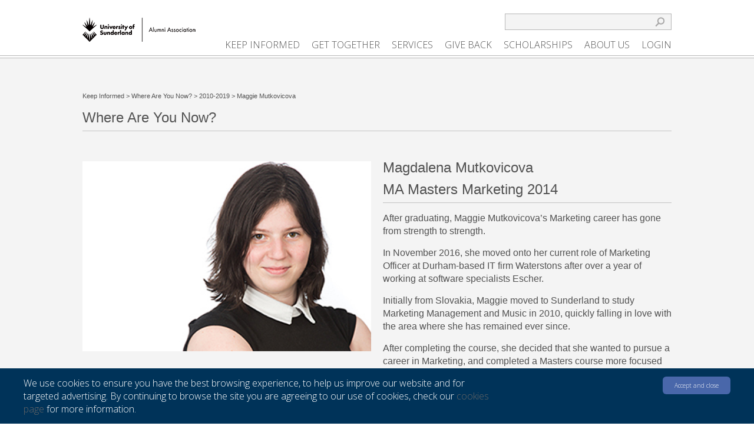

--- FILE ---
content_type: text/html; charset=utf-8
request_url: https://alumni.sunderland.ac.uk/Keep-Informed/WAYN/2010-2019/Maggie-Mutkovicova
body_size: 10300
content:
<!DOCTYPE html PUBLIC "-//W3C//DTD XHTML 1.0 Transitional//EN" "http://www.w3.org/TR/xhtml1/DTD/xhtml1-transitional.dtd"><html id="HTML" xmlns="http://www.w3.org/1999/xhtml" lang="en-gb">
<head id="PageHead"><title>
	WAYN Maggie Mutkovicova - University of Sunderland
</title><meta http-equiv="Content-Type" content="text/html; charset=UTF-8" /><meta content="http://schemas.microsoft.com/intellisense/ie5" name="vs_targetSchema" /><link rel="stylesheet" href="/stylesheet0.636210744505630000.css?id=0&iuqt=1" type="text/css" />
<link rel="stylesheet" href="/stylesheet5.638354750904630000.css?id=5&nodefaults=1&iuqt=1" type="text/css" />
<link rel="stylesheet" href="/stylesheet4.637412044281730000.css?id=4&nodefaults=1&iuqt=1" type="text/css" />
<link rel="stylesheet" href="/stylesheet6.635345353726770000.css?id=6&nodefaults=1&iuqt=1" media="(min-width: 1200px)" type="text/css" />
<link rel="stylesheet" href="/stylesheet8.635501001386700000.css?id=8&nodefaults=1&iuqt=1" media="(max-width: 710px)" type="text/css" />
<link rel="stylesheet" href="/Client/Styles/IE8Menu.css?&iuqt=1" type="text/css" />
<link rel='SHORTCUT ICON' href='view.image?id=5452' type='image/x-icon' /><link rel='ICON' href='view.image?id=5452' type='image/x-icon' /><script type="text/javascript">
  WebFontConfig = {
    google: { families: [ 'Open+Sans:300italic,400,300:latin' ] }
  };
  (function() {
    var wf = document.createElement('script');
    wf.src = ('https:' == document.location.protocol ? 'https' : 'http') +
      '://ajax.googleapis.com/ajax/libs/webfont/1/webfont.js';
    wf.type = 'text/javascript';
    wf.async = 'true';
    var s = document.getElementsByTagName('script')[0];
    s.parentNode.insertBefore(wf, s);
  })(); </script>

<meta name="viewport" content="width=device-width; initial-scale=1.0;"/>
<script src="https://ajax.googleapis.com/ajax/libs/jquery/1.12.3/jquery.min.js" type="text/javascript"></script>

<style>
.cc-banner {
    position: fixed;
    z-index: 9999;
    bottom: 0;
    left: 0;
    right: 0;
    background-color: #003359;
}
.cc-banner .cc-banner__wrapper {
    max-width: 1200px;
    margin-left: auto;
    margin-right: auto;
    color: #FFF;
    padding: 14px 0;
}
.cc-banner .cc-banner__wrapper span.cc-message {
    font-weight: 100;
}
.cc-banner .cc-banner__wrapper span.cc-message {
    float: left;
    display: block;
    margin-right: 2.35765%;
    width: 65.88078%;
    font-size: 16px;
}
.cc-banner .cc-banner__wrapper .cc-compliance:last-child, .cc-banner .cc-banner__wrapper span.cc-message:last-child {
    margin-right: 0;
}
.cc-banner .cc-banner__wrapper .cc-compliance {
    float: left;
    display: block;
    width: 31.76157%;
    margin-right: 0;
    text-align: right;
}
.cc-banner .cc-banner__wrapper .cc-btn {
    display: inline-block;
    background-color: #4967AA;
    color: #FFF;
    text-decoration: none;
    border-radius: 6px;
    padding: 8px 20px;
    cursor: pointer;
}
.cc-banner .cc-banner__wrapper::after {
    clear: both;
    content: "";
    display: block;
}
@media screen and (max-width: 800px){
  .cc-banner .cc-banner__wrapper span.cc-message {
      float: left;
      display: block;
      margin-right: 2.35765%;
      width: 82.94039%;
      margin-left: 8.5298%;
      text-align: center;
  }
  .cc-banner .cc-banner__wrapper .cc-compliance:last-child {
      margin-right: 0;
  }
  .cc-banner .cc-banner__wrapper .cc-compliance {
      margin-top: 16px;
      float: left;
      display: block;
      margin-right: 2.35765%;
      width: 82.94039%;
      margin-left: 8.5298%;
      text-align: center;
  }
}  
</style>


<div role="dialog" aria-live="polite" aria-label="cookieconsent" class="cc-banner">
   <div class="cc-banner__wrapper">
        <span class="cc-message">We use cookies to ensure you have the best browsing experience, to help us improve our website and for targeted advertising. By continuing to browse the site you are agreeing to our use of cookies, check our <a href="https://www.sunderland.ac.uk/privacy-and-cookies/cookies-policy/">cookies page</a> for more information.</span>
        <div class="cc-compliance cc-highlight">
            <a role="button" tabindex="0" class="cc-btn cc-allow">Accept and close</a>
        </div>
    </div>
</div>

<script>
  
$(document).ready(function() {
    $( ".cc-allow" ).click(function() {
  $( ".cc-banner" ).hide();
  setCookie("accepted-cookie", "active", 1);
});
$( ".cc-more" ).click(function() {
  $( ".cc-banner" ).hide();
  setCookie("accepted-cookie", "active", 1);
});


function setCookie(cname, cvalue, exdays) {
    var d = new Date();
    d.setTime(d.getTime() + (exdays*4380*60*60*1000));
    var expires = "expires="+d.toUTCString();
    var path = "path=/";
    document.cookie = cname + "=" + cvalue + "; " + expires+ "; " + path;
    
}


function getCookie(cname) {
    var name = cname + "=";
    var ca = document.cookie.split(';');
    for(var i=0; i<ca.length; i++) {
        var c = ca[i];
        while (c.charAt(0)==' ') c = c.substring(1);
        if (c.indexOf(name) == 0) return c.substring(name.length,c.length);
    }
    return "";
}


var user=getCookie("accepted-cookie");
if (user != "") {
  $(".cc-banner").css("display", "none");
} else {
  $(".cc-banner").css("display", "block");
}
});
 
</script><base id="baseId" target="_self"></base><meta name="last-modified" content="22/01/2019 10:57:38" /></head>
<body id="BodyId" style="margin: 0px; padding: 0px; border: 0px">
    <form method="post" action="/Keep-Informed/WAYN/2010-2019/Maggie-Mutkovicova" onsubmit="javascript:return WebForm_OnSubmit();" id="form1">
<div class="aspNetHidden">
<input type="hidden" name="ScriptManager1_HiddenField" id="ScriptManager1_HiddenField" value="" />
<input type="hidden" name="__EVENTTARGET" id="__EVENTTARGET" value="" />
<input type="hidden" name="__EVENTARGUMENT" id="__EVENTARGUMENT" value="" />
<input type="hidden" name="__VIEWSTATE" id="__VIEWSTATE" value="rWjvG/5hDU+VFzUzICe9FX/virOmwP8WTvT6c+XVOAtDR8+7e9/zeFJWZhfbOFKxkRbDqPf6jnbVJ6pmJR45WbMl00xA09/gABrTrQXHSiy6N54RMXM0s6nB5UCaaH4uYjDp8+zjmz/zrK+B+hEjen5P5tF3JhspqdCiLrfo85FHL2YmwZ5TK1pdJIVOy5swW74s7d0StP1z+ykz8amT8s9s/68CKD97D7MUB2O/qLKPyYqhHluk9k/v3G4tIbTRZ6rEWt9WzAfnm2raLkTlb3XeTL1NIbZL1F14exnUYw2VnCbg4qcplYWIhktvX5K+oGM5SLtOw3SWs9bONqf+MMPNPOL8fLkj6/BhJwWEv+olI0zn0B2uIHG8kP9YYP6doKWvDOSG7UZNDGBJVR8vFAz0A+m4X30huXLRSaP2fsDfEfr0ZEq89JTGG89IAuoLsJWjtC0ngGdCrxf5FX7I684TjHEtt/arf/JQRupV2cjMaWs4HVc0vznGFN21i/[base64]/maBe3T6FScH6LWobL5C4ySQbPkJ8rYXdDYS6MNuaS/KLbYSZ/Dq0C7cYyv8AJZq0ahqcB8zNieckgwgkuvQx3iiXLIkfxdSmP1FhGMRpav7+DG1n7ZvxzMhh5AacZhzDU+7hN6vO0EgJ2iqKMGYs4g4BpRCpQ9t+W58A8oViS5W73ftf9NWvkhQiRa2xXp64Cc6wxtY5gEf8g5KeDzk6eHroKx6rhgeUOFPP/AjyUEOIv+NqutuF3rlmv859TT+nkOuW2asqEJ4E4TLVB6gSNWwghlguYbUu9z6rFVTo2eW/n5xMIax3Z/y2WtLzGMwzbTcTmyr5jVYyKW9iwMGa7/hRpgchqpzhEFjC/jO87LhJ6z4shrxfduqIoQIBNjb1lqPucRzHwI1Rldct6XwGPndGdAJas1tLDptb7fg7FqVl3iVkyzrg0XE82GYzr95X+lWrbqAdE7O33w47pZST5QWVipwxe/52pxiQ9fg0XsQuGU6sG8gN/fL+KRzYZKg7R21CCqLhfD3xgnxgVd4RuyunwUp76f2Ni61U9eB0ClFz2qOJSWlOQoIo" />
</div>

<script type="text/javascript">
//<![CDATA[
var theForm = document.forms['form1'];
if (!theForm) {
    theForm = document.form1;
}
function __doPostBack(eventTarget, eventArgument) {
    if (!theForm.onsubmit || (theForm.onsubmit() != false)) {
        theForm.__EVENTTARGET.value = eventTarget;
        theForm.__EVENTARGUMENT.value = eventArgument;
        theForm.submit();
    }
}
//]]>
</script>


<script src="/WebResource.axd?d=pynGkmcFUV13He1Qd6_TZMHlABcT2d40pitqubIVqEon57JYWgiPH0kvFCdDejwhEYwRJgw-wN8-W_XzePyL7w2&amp;t=638901608248157332" type="text/javascript"></script>


<script src="/Client/Scripts/API/BBAPI-min.js?bbjsversion=7.2.9.1700" type="text/javascript"></script>
<script src="/Client/Scripts/Bbnccore-min.js?bbjsversion=7.2.9.1700" type="text/javascript"></script>
<script type="text/javascript">
//<![CDATA[
var LOGGEDIN = "";//]]>
</script>

<script src="/Client/Scripts/jquery/3.7.1/jquery.min.js" type="text/javascript"></script>
<script src="/Client/Scripts/jqueryui/1.14.0/jquery-ui.js" type="text/javascript"></script>
<script type="text/javascript">
//<![CDATA[
BLACKBAUD.netcommunity.jQuery.setVersionReference();//]]>
</script>

<script src="/Client/Scripts/jquery/jquery.validate.js" type="text/javascript"></script>
<script src="/Client/Scripts/jquery/additional-methods.js" type="text/javascript"></script>
<script src="/Client/Scripts/jquery/jquery.maskedinput-1.1.4.js" type="text/javascript"></script>
<script type="text/javascript">
//<![CDATA[
ROOT_PATH = 'https://alumni.sunderland.ac.uk/'; BLACKBAUD.api.pageInformation.rootPath = 'https://alumni.sunderland.ac.uk/';BLACKBAUD.netcommunity.WebMethodsURL = 'https://alumni.sunderland.ac.uk/webservices/webmethods.asmx';BLACKBAUD.netcommunity.images = BLACKBAUD.netcommunity.images || {}; BLACKBAUD.netcommunity.images.imageUrlPrefix = 'https://alumni.sunderland.ac.uk/view.image?id=';modallvl = 0; ;var isIE = (window.ActiveXObject || "ActiveXObject" in window);;var DebugMode = false; ;var isAdminPage = false;;BLACKBAUD.netcommunity.bbAppFxRoot = 'https://s53abnc01web01.sky.blackbaud.com/2999nc';;BLACKBAUD.netcommunity.bbAppFxDB = '258d665b-26b9-48f0-8f9d-a06781733a47';;BLACKBAUD.netcommunity.PageID = 1297; BLACKBAUD.api.pageInformation.pageId = 1297;;//]]>
</script>

<script src="/ScriptResource.axd?d=x6wALODbMJK5e0eRC_p1LaKls09jzxClDdRbDRB8ux1lX78k4KH-N7ARck0GnsQaq0-QZ6EeVp3x10s2QdYZETlWUaqXB7rX1WPBKspKiNkTaTv-b8vcpywnxF-o-x970&amp;t=ffffffffec54f2d7" type="text/javascript"></script>
<script src="/ScriptResource.axd?d=P5lTttoqSeZXoYRLQMIScOWgJJEHgzZvUSaqvo-aNgmb_AjnXRQpXFJJH-PusUiT7zcCP0-Lui3K1FEHKUajau-9obDa5FQnhqC5opup6cn2gw77BC47a8ddTV84gjwG0&amp;t=ffffffffec54f2d7" type="text/javascript"></script>
<script src="/Client/Scripts/webkit.js" type="text/javascript"></script>
<script type="text/javascript">
//<![CDATA[
function WebForm_OnSubmit() {
BLACKBAUD.netcommunity.setBrowserDateTimeForServer('hidBrowserDateTime');
return true;
}
//]]>
</script>

<div class="aspNetHidden">

	<input type="hidden" name="__VIEWSTATEGENERATOR" id="__VIEWSTATEGENERATOR" value="8CAEDFE0" />
	<input type="hidden" name="__VIEWSTATEENCRYPTED" id="__VIEWSTATEENCRYPTED" value="" />
</div>
        
        <script type="text/javascript">
//<![CDATA[
Sys.WebForms.PageRequestManager._initialize('ScriptManager1', 'form1', [], [], [], 90, '');
//]]>
</script>

        <div id="siteWrapper">
<div><a class="skip" href="#contentPrimary">Skip to main content</a></div>
<div id="wrapHeader">
<div class="gutter">
<div id="header">
<div class="mobileLogo">
<div><a href="https://alumni.sunderland.ac.uk/Home"><img alt="University of Sunderland logo" height="41" src="https://alumni.sunderland.ac.uk/image/alumni-website/about-us/UOS_Logo__Alumni_Black-only-200px.png" width="200" /></a></div>

</div>
<div id="mobileUtility">
<div id="mobileMenu"><div>Menu</div>
</div>
<div id="mobileSearch"><div>Search</div>
</div>
</div>
</div>
<div id="headerLeft">



<div><a href="https://alumni.sunderland.ac.uk/Home"><img alt="University of Sunderland logo" height="41" src="https://alumni.sunderland.ac.uk/image/alumni-website/about-us/UOS_Logo__Alumni_Black-only-200px.png" width="200" /></a></div>

</div>
<div id="headerRight">
<!--Start QuickSearch-->
<table id="PC1901_tableMainAdd" class="QuickSearchFormTable" border="0">
	<tr>
		<td>
            <label for="PC1901_txtQuickSearch" id="PC1901_lblTxtSearch" class="BBFieldCaption QuickSearchFieldCaption">Search:</label>
        </td>
		<td>
            <input name="PC1901$txtQuickSearch" type="text" maxlength="255" id="PC1901_txtQuickSearch" class="QuickSearchTextbox" onkeydown="javascript:if (isEnterPressed(event)) {try{document.getElementById(&#39;PC1901_btnQuickSearch&#39;).click();return false;} catch(e) {}} else return true;" />
        </td>
		<td>
            <label for="PC1901_btnQuickSearch" id="PC1901_lblQuickSearch" style="display: none; visibility: hidden;">Search</label>
            <input type="submit" name="PC1901$btnQuickSearch" value="Go" id="PC1901_btnQuickSearch" class="BBFormSubmitButton QuickSearchButton" />
        </td>
	</tr>
</table>


<!--End QuickSearch-->
</div>
<div id="wrapNav">

<!--START MENU-->
<ul class="menu fly accord"><li class=" menuItem1 first parent"><a href="https://alumni.sunderland.ac.uk/Keep-Informed">Keep Informed</a><ul class="nccUlMenuSub1"><li class=" menuItem1 first"><a href="https://alumni.sunderland.ac.uk/Keep-Informed/Alumni-Profiles">Alumni Profiles</a></li><li class=" menuItem2"><a href="https://alumni.sunderland.ac.uk/Keep-Informed/Alumni-News">Alumni News</a></li><li class=" menuItem3"><a href="https://alumni.sunderland.ac.uk/Login">Log In/Register</a></li><li class="menuItem5 last"><a href="https://alumni.sunderland.ac.uk/Keep-Informed/WAYN">Where Are You Now?</a></li></ul></li><li class=" menuItem2 parent"><a href="https://alumni.sunderland.ac.uk/Get-Together">Get Together</a><ul class="nccUlMenuSub1"><li class=" menuItem1 first"><a href="https://alumni.sunderland.ac.uk/Get-Together/Reunions">Reunions</a></li><li class=" menuItem2"><a href="https://alumni.sunderland.ac.uk/Get-Together/International">International Branches</a></li><li class=" menuItem3"><a href="https://alumni.sunderland.ac.uk/Get-Together/Alumni-Societies">Alumni Societies</a></li><li class="menuItem4 last"><a href="https://alumni.sunderland.ac.uk/Get-Together/Bygones">Sunderland Bygones</a></li></ul></li><li class=" menuItem3 parent"><a href="https://alumni.sunderland.ac.uk/Alumni-Services">Services</a><ul class="nccUlMenuSub1"><li class=" menuItem1 first"><a href="https://alumni.sunderland.ac.uk/Alumni-Services/Transcript-Request">Request a transcript</a></li><li class=" menuItem2"><a href="https://alumni.sunderland.ac.uk/Alumni-Services/Trace-A-Friend">Trace a friend</a></li><li class=" menuItem3"><a href="https://alumni.sunderland.ac.uk/Alumni-Services/Your-Career">Your Career</a></li><li class="menuItem4 last"><a href="https://alumni.sunderland.ac.uk/Alumni-Services/Campus-Services">Campus Services</a></li></ul></li><li class=" menuItem4 parent"><a href="https://alumni.sunderland.ac.uk/Give-Back">Give Back</a><ul class="nccUlMenuSub1"><li class=" menuItem1 first"><a href="https://alumni.sunderland.ac.uk/Give-Back/Donation-Form">Donate</a></li><li class=" menuItem2"><a href="https://alumni.sunderland.ac.uk/Give-Back/donation-form-hong-kong">Donate (HK)</a></li><li class=" menuItem3"><a href="https://alumni.sunderland.ac.uk/Give-Back/Ways-to-Give">Ways to Give</a></li><li class=" menuItem4"><a href="https://alumni.sunderland.ac.uk/Give-Back/Donor-News">Donor News</a></li><li class="menuItem5 last"><a href="https://alumni.sunderland.ac.uk/Give-Back/Super-Alumni">Super Alumni</a></li></ul></li><li class=" menuItem5"><a href="https://alumni.sunderland.ac.uk/Scholarships">Scholarships</a></li><li class=" menuItem6 parent"><a href="https://alumni.sunderland.ac.uk/About-Us">About us</a><ul class="nccUlMenuSub1"><li class="menuItem1 first last"><a href="https://alumni.sunderland.ac.uk/About-Us/Mission-Values">Mission &amp; Values</a></li></ul></li><li class="menuItem8 last"><a href="https://alumni.sunderland.ac.uk/Login">Login</a></li></ul>




<!--END MENU--></div>
</div>
</div>
<div id="wrapContentOuter">
<div id="wrapContentInner">
<div id="wrapMedia">
<div class="gutter"><p><span style="font-size: 8pt; font-family: helvetica; color: #888888;"> <a href="https://alumni.sunderland.ac.uk/Keep-Informed"><span style="color: #888888;">Keep Informed</span></a>&#160;&gt;&#160;<a href="https://alumni.sunderland.ac.uk/Keep-Informed/WAYN"><span style="color: #888888;">Where Are You Now?</span></a>&#160;&gt;&#160;<a href="https://alumni.sunderland.ac.uk/Keep-Informed/WAYN/2010-19"><span style="color: #888888;">2010-2019</span></a>&#160;&gt;&#160;<span style="color: #ff9900;">Maggie&#160;</span></span><span style="font-size: 8pt; font-family: helvetica; color: #ff9900;">Mutkovicova</span>&#160;</p>
</div>
</div>
<div id="contentPrimary">
<div class="gutter">
<div class="singleCol clearfix"><h1><span style="font-family: helvetica; font-size: 18pt; color: #888888;">Where Are You Now?</span></h1>
</div>
<div class="leftCol clearfix"><p><img alt="Maggie Mutkovicova" height="330" src="https://alumni.sunderland.ac.uk/image/alumni-website/keep-informed/wayn/profile-images/Mutkovicova-Maggie-2.jpg" width="500" /></p>
</div>
<div class="rightCol clearfix"><p><span style="color: #888888; font-family: helvetica; font-size: 18pt;">Magdalena Mutkovicova</span></p>
<h1><span style="font-size: 18pt; font-family: helvetica; color: #888888;">MA Masters Marketing 2014</span></h1>
<p><span style="font-size: 12pt; font-family: helvetica; color: #888888;">After graduating, Maggie Mutkovicova&#8217;s Marketing career has gone from strength to strength. </span></p>
<p><span style="font-size: 12pt; font-family: helvetica; color: #888888;">In November 2016, she moved onto her current role of Marketing Officer at Durham-based IT firm Waterstons after over a year of working at software specialists Escher.</span></p>
<p><span style="font-size: 12pt; font-family: helvetica; color: #888888;">Initially from Slovakia, Maggie moved to Sunderland to study Marketing Management and Music in 2010, quickly falling in love with the area where she has remained ever since.</span></p>
<p><span style="font-size: 12pt; font-family: helvetica; color: #888888;">After completing the course, she decided that she wanted to pursue a career in Marketing, and completed a Masters course more focused on that area in 2014.</span></p>
<div style="position: absolute; left: -10000px;">&#160;</div>
<div style="position: absolute; left: -10000px;">&#160;</div>
<div style="position: absolute; left: -10000px;">&#160;</div>
</div>
<div class="singleCol clearfix"><p><span style="font-size: 12pt; font-family: helvetica; color: #888888;">After first arriving in Sunderland, Maggie found that she was one of only two Slovakians studying across the entire University. Faced with this daunting prospect, she jumped straight in to student life and adapted quickly to her new surroundings. She puts her success down to what she believes to be the one truly unique aspect of studying at Sunderland: the people. </span></p>
<p><span style="font-size: 12pt; font-family: helvetica; color: #888888;">&#8220;The people are the main reason I&#8217;d recommend studying here,&#8221; she explained. &#8220;And I&#8217;m not only talking about the lecturers. The library staff, gym people, Students' Union, skills improvement and lots more. Everybody is lovely and you really feel that they are there to help you enjoy your degree. I still feel like that about them.&#8221;</span></p>
<p><span style="font-size: 12pt; font-family: helvetica; color: #888888;">An active member of the student faculty, Maggie was president of the Business Society and took part in numerous activities while she was at the University. This enabled her to get to know colleagues from across the world, while also giving her the experience of running groups and organising events, something she has found useful in the working world.</span></p>
<p><span style="font-size: 12pt; font-family: helvetica; color: #888888;">&#8220;I loved meeting people from different courses and backgrounds through societies and Students' Union events,&#8221; she said. &#8220;Societies allowed me to be Treasurer, Social Secretary, and even President!&#8221;</span></p>
<p><span style="font-size: 12pt; font-family: helvetica; color: #888888;">Maggie&#8217;s association with the University continued following her graduation, working for a year in the Marketing department which gave her experience and skills she could use as a platform to launch a long-term career in the industry. </span></p>
<p><span style="font-size: 12pt; font-family: helvetica; color: #888888;">As someone who was heavily involved with life outside of the classroom while studying, Maggie believes that taking part in the array of extra-curricular activities that the University offers is the key to growing as a person and ultimately finding success in the job market following graduation.</span></p>
<p><span style="font-size: 12pt; font-family: helvetica; color: #888888;">She advised: &#8220;Get involved in everything and start looking early. Volunteering and societies give students valuable skills for the future. It might not seem like it, but once you start writing these down on your CV, you find out you know everything you need to know.&#8221;</span></p>
<p><span style="font-size: 12pt; font-family: helvetica; color: #888888;">With her feet under the desk in her new role, it looks as though Maggie&#8217;s bright career in Marketing will only continue to grow.</span></p>
<p><span style="font-size: 8pt; font-family: helvetica; color: #888888;"> Article written by Matthew Shevlin, University of Sunderland Journalism graduate.&#160;&#160; </span><span style="font-size: 12pt; font-family: helvetica; color: #888888;"> <br /></span></p>
</div>
<div class="threeCol clearfix"><p><a href="https://alumni.sunderland.ac.uk/Keep-Informed/Alumni-News">
<p><img alt="" height="193" src="https://alumni.sunderland.ac.uk/image/sa-new-site-images/cleanup/KI-Alumni-News.jpg" width="290" /></p>
</a></p>
</div>
<div class="threeCol clearfix"><p><a href="https://alumni.sunderland.ac.uk/Alumni-Services/Campus-Services" target="_blank">
<p><img alt="" height="193" src="https://alumni.sunderland.ac.uk/image/sa-new-site-images/cleanup/AS-Campus.jpg" width="290" /></p>
</a></p>
</div>
<div class="threeCol clearfix"><p><a href="https://alumni.sunderland.ac.uk/Login/My-Details"><img alt="" height="193" src="https://alumni.sunderland.ac.uk/image/sa-new-site-images/cleanup/KI-Update-Details.jpg" width="290" /></a></p>
</div>
<div class="singleCol clearfix"></div>
</div>
</div>
</div>
</div>
<div id="wrapContentFooter">
<div class="gutter">
<div id="footer">
<table border="1" style="border-collapse: collapse; width: 100%; border-width: 0px; border-style: hidden;"><colgroup><col style="width: 99.8936%;" /></colgroup>
<tbody>
<tr>
<td style="border-width: 0px;"><a href="http://sunderland.ac.uk"><img alt="University of Sunderland logo" height="93" src="https://alumni.sunderland.ac.uk/image/alumni-website/about-us/UoS_Logo_BLACK-copy-200px.png" width="200" /></a></td>
</tr>
<tr>
<td style="border-width: 0px;">
<p>External Relations | +44 (0)191 515 3664 | <a href="mailto:alumni@sunderland.ac.uk">alumni@sunderland.ac.uk</a></p>
<p><a href="https://alumni.sunderland.ac.uk/privacy-policy">Privacy Policy</a></p>
</td>
</tr>
</tbody>
</table>

</div>
<div id="footerLeft">
<table border="1" style="border-collapse: collapse; width: 100%; border-width: 0px; border-style: hidden;"><colgroup><col style="width: 99.8936%;" /></colgroup>
<tbody>
<tr>
<td style="border-width: 0px;"><a href="http://sunderland.ac.uk"><img alt="University of Sunderland logo" height="93" src="https://alumni.sunderland.ac.uk/image/alumni-website/about-us/UoS_Logo_BLACK-copy-200px.png" width="200" /></a></td>
</tr>
<tr>
<td style="border-width: 0px;">
<p>External Relations | +44 (0)191 515 3664 | <a href="mailto:alumni@sunderland.ac.uk">alumni@sunderland.ac.uk</a></p>
<p><a href="https://alumni.sunderland.ac.uk/privacy-policy">Privacy Policy</a></p>
</td>
</tr>
</tbody>
</table>

</div>
<div id="footerRight">
<p>
  
<a href="https://www.fundraisingregulator.org.uk/validate?registrant=University+of+Sunderland" class="fr-digital-badge" style="height: auto; width: 100px; text-decoration: none;"><img src="https://www.fundraisingregulator.org.uk/fr-badge/54844c53-ed25-42d7-a80c-78c4e23cd0dc/en/colour" width="100%" alt="Fundraising Regulator badge with validation link" loading="lazy"></a> </p>


<ul>
<li class="menuItem1"><a href="http://www.facebook.com/SunderlandAlumni" target="Facebook Sunderland Alumni">Facebook</a></li>
<li class="menuItem2"><a href="http://www.linkedin.com/groups?home=&amp;gid=107400&amp;trk=anet_ug_hm" target="Linkedin Sunderland">Twitter</a></li>
<li class="menuItem3"><a href="https://x.com/uniofsuncomms" target="Twitter Sunderland Alumni">YouTube</a></li>
<li class="menuItem4"><a href="http://www.youtube.com/user/sunderlanduniversity" target="YouTube UoS">LinkedIn</a></li>
</ul>

</div>
</div>
</div>
</div>
<p>
<script type="text/javascript" src="document.doc?id=148">      </script>
</p>
        
    <input type="hidden" name="hidBrowserDateTime" id="hidBrowserDateTime" />

<script type="text/javascript">
//<![CDATA[
var BBNCAnalyticsURL = BuildBBNCAnalyticsURL('https://alumni.sunderland.ac.uk/Keep-Informed/WAYN/2010-2019/Maggie-Mutkovicova', 'pagename;pid', 'SA+WAYN+Maggie+Mutkovicova;1297');//]]>
</script>
<script async="true"  src="https://www.googletagmanager.com/gtag/js?id=G-BK1KH9S1V2"></script>
<script>
  window.dataLayer = window.dataLayer || [];
  function gtag(){dataLayer.push(arguments);}
  gtag('js', new Date());

  gtag('config', 'G-BK1KH9S1V2');
</script></form>
</body>
</html>


--- FILE ---
content_type: text/css; charset=utf-8
request_url: https://alumni.sunderland.ac.uk/stylesheet5.638354750904630000.css?id=5&nodefaults=1&iuqt=1
body_size: 5336
content:
*.BBFieldCaption{padding:5px 5px 5px 0;text-align:left;font-weight:normal;vertical-align:top;white-space:normal}.BBFormTextArea,.BBFormSelectList,.BBFormTextbox,.BBFormTextBox{font-size:1em;border:1px solid #ccc}.BBFormButtonRow{background-color:transparent}*.BBFormTitle{border:none !important;text-align:left;padding-top:10px}.ProfileDisplayFieldControlCell{padding:5px}.BBListOddRowStyle{background-color:transparent}.PagedListFooter{font-family:arial,sans-serif}.BBMessage{font-style:normal}*.clearfix:after{content:".";display:block;height:0;clear:both;visibility:hidden}*.clearfix{display:inline-block}* html .clearfix{height:1%}*.clearfix{display:block}*.contentPageDesigner{background-color:#fff;border:1px solid #f7e3bd;left:0;min-height:500px;padding:10px 0;position:relative;top:30px;width:100% !important}table.DesignMenuTable a{color:#666 !important}*.DirectoryFormTable{width:100%}*.DirectoryFormTitle{display:none}*.DirectorySearchForm{margin-bottom:10px;width:100%}*.DirectoryFormTextBox{max-width:200px}*.DirectoryFormSelectList{max-width:240px}*.DirectoryFieldControlCell{max-width:225px}*.DirectoryFieldCaption{white-space:normal !important}*.DirectoryPagingButton{display:block;margin-bottom:.5em;padding:0 .5em}*.DirectoryListingTable,*.BBListingTable{width:100%}*.DirectoryListingHeading a{text-decoration:none}*.BBPager{padding:20px 0}.DirectoryListingItem{padding:5px;border-bottom:1px solid #ddd}.DirectoryListingHeading{padding-top:5px !important}input.DiscussionGroupSubmitButton{margin:0 .5em 0 0}tr.DiscussionTopicsOddRowStyle td,tr.DiscussionTopicsEvenRowStyle td,tr.DiscussionTopicListHeader td{padding:0}table.DiscussionSearchList p{padding:.1em 0 .5em}tr.DiscussionSearchHeader td{font-weight:bold}span.DiscussionSearchNew{color:#f00}*.DiscussionSearchList td{padding:3px}a.DiscussionGroupPruneButton,a.DiscussionGroupBlockButton,a.DiscussionGroupReplyButtonWAI{padding:0;width:80px}.BBDocumentMessage{padding:15px 0 20px 0}a.BBDocumentDisplayHeader{color:#fff}.BBDocumentDisplayTable td{padding:5px}.BBDocumentTabButtons{text-align:right}.BBDocumentAddDescription{font-size:1em}*.DonationCaptureTextArea,*.DonationCaptureTextboxWide,*.DonationTextArea,*.DonationTextboxWide{width:200px}*.DonationCaptureReadonlyValue{font-size:1em;padding:0 0 0 3px}*.BBFormRequiredFieldMarker{padding-left:2px}*.DonationListingHeading{background:none !important;text-align:left !important}*.BBListingHeading{border:none !important}*.DonationFieldCaption{background:none !important}*.DonationCaptureListingHeading{background:none !important;text-align:left !important;padding-top:5px !important}*.DonationCaptureFieldCaption{background:none !important}*.DonationButtonCell{text-align:left !important}td.DonationFieldControlCell table.taLeft td.DonationFieldControlCell.vaBottom{padding-right:19px;text-align:left;vertical-align:top}*.DonationTextboxNarrow{margin-left:2px}table.DonationCaptureSelectList{border:0 none #f1e6d5;background:transparent}td.wsNowrap.BBFieldControlCell.sDonationCaptureFieldControlCell table{margin:0 !important}td.DonationFieldControlCell table.taLeft{margin:2px 0 0}td.DonationFieldControlCell table.taLeft td.DonationFieldControlCell{padding:1px 2px .5em}td.DonationFieldControlCell table.taLeft td.DonationFieldControlCell table td{white-space:nowrap}td.DonationFieldControlCell table.taLeft td.DonationFieldControlCell.vaBottom{padding-right:19px;vertical-align:top}td.DonationFieldControlCell table.taLeft td.DonationFieldControlCell span.vaTop{display:block;padding:0 11px 0 0}td.DonationFieldControlCell table.taLeft td.DonationFieldControlCell span input{display:block;float:left;height:15px;margin:0 5px;padding:0}td.DonationFieldControlCell table.taLeft td.DonationFieldControlCell.wsNowrap table{margin:0 !important}td.DonationFieldControlCell table.taLeft td.DonationFieldControlCell span.vaTop label{position:static}label[id$="lblTxtYear"]{padding-right:3px}td.DonationCaptureFieldControlCell table td{vertical-align:middle}td.DonationCaptureFieldControlCell table td.wsNowrap{padding-left:6px}*.DonationCaptureTextboxWide,*.DonationCaptureTextbox,*.DonationCaptureTextArea{min-width:200px !important}.ECardCaptcha{margin:0;width:470px}.ECardCaptchaControlCell{margin-left:154px;clear:right;margin-top:3px;white-space:nowrap}.ECardCaptchaImageContainer{border:1px solid #aaa}.ECardCaptchaActionLinkContainer{text-align:right}.ECardWizardNavigationButtons{text-align:center;margin-bottom:5px}.ECardWizardSubheading{margin-bottom:5px}.ECardSection{padding:5px 5px 5px 20px;margin-bottom:25px}.ECardSectionSeparator{padding:4px;background-color:#ccc;border:1px solid #aaa;font-weight:bold;width:98%}.ECardPreviewBlock{padding:5px;border:1px solid #ccc;margin:5px 5px 5px 0}.ECardPrintableLink{text-align:right}.ECardPrintableIcon{margin-right:5px}.ECardThumbnail{text-align:center;vertical-align:middle;border:2px solid #fff;padding:2px;margin-left:4px;margin-bottom:4px}.ECardProgressIndicator{width:100%;text-align:center;margin-bottom:15px}.ECardCurrentStep{background-color:#bbb;font-weight:bold;padding:1px;margin:2px;border:1px solid #000}.ECardPastStep{background-color:#eee;border:solid 1px #888;font-weight:bold;padding:1px;margin:2px;color:#555}.ECardFutureStep{border:solid 1px #888;font-weight:bold;padding:1px;margin:2px;background-color:#fff;color:#888}.ECardCategorySelection{margin-bottom:5px}.ECardThumbnail:hover{border:2px solid #888}.ECardCaptchaCaption{float:left;clear:left;text-align:right;padding-top:5px;padding-bottom:5px;margin-top:2px}.ECardCaptchaTextbox{width:312px}.ECardWizardHeading{font-size:large;margin-bottom:5px}.EducationListTable td{border:1px solid #000}.EducationListTable{margin-top:10px}.EducationListHeader td{background-color:#f1f1f1}.ProfileFormPrivacyMessage{font-style:normal}.EducationFormFieldSetCaption{padding-bottom:10px}.EducationFormCheckBoxList{border:none;margin-top:10px;width:100%}.ProfileFormTable{}.EducationListHeader{font-size:1em;font-family:inherit}.EducationFormFieldSet{border:0 none;margin:0;padding:0}.EducationListEvenRowStyle{font-size:1em;font-family:inherit}.EducationListOddRowStyle{font-size:1em;font-family:inherit}*.CalendarViewOtherMonthDay{color:#333 !important;background-color:#f7f7f7}*.BBCalendarOtherMonthDay{color:#ccc}*.BBCalendarTodayDay{background:#ccc !important}*.CalendarViewTodayText{padding-left:5px}*.CalendarViewToday{background-color:#ededec;font-weight:bold}*.BBFormTable{border:none !important;width:auto}.CalendarViewTopMiddle,*.CalendarViewTopLeft{padding-bottom:10px}*.CalendarViewWeekendDay,*.CalendarViewDay,*.CalendarViewOtherMonthDay,*.CalendarViewToday{padding-right:2px}.CalendarViewCalendarContainer{margin-bottom:10px;margin-top:10px}td.ListViewTopGap .BBFormTextbox{margin:0 0 .1em}td.ListViewTopGap{font-weight:bold}.DetailEventDetails{padding-top:15px !important}.ListViewEventItemContainer{font-size:1em}.CalendarViewWeekendDay{background-color:#f1f1f1}.EventCalendarPartContainer select,.EventCalendarPartContainer input,.EventCalendarPartContainer textarea{font-family:arial,sans-serif;font-size:1em;color:#414141}.EventCalendarName{}.defaultSkin ul.ribbon_tab_btn li span{padding:3px 10px 5px !important}*.EventCalendarButtons{font-size:12px}*.CalendarViewEventItemContainer{padding:2px}*.ECardCurrentStep,*.EventProgressCell{color:#000}*.DetailEventTitle{font-size:14px}*.EventItemsSelectionGrid,*.EventProgressCell{border:none}*.EventProgressCell{background:none}*.EventProgressCellFuture{background:#f1f1f1}*.eventTable{line-height:1.4em}*.eventDate{color:#fff;text-align:center;vertical-align:top;padding:7px 10px 0 0;width:35px;line-height:1em;font-weight:bold;text-transform:uppercase}*.eventDetails p{margin:0 0 5px !important}*.profileDisplay th{text-align:right}*.EventItemRegistrationControlCellDescription{width:45% !important}*.EventItemRegistrationControlCellNumParticipants{width:20% !important}*.EventItemRegistrationControlCellPrice{text-align:left !important;width:25% !important}table.EventItemRegistrationsTable .BBFormSelectList{margin:4px 0}table.EventTable table table.w100p table.w100p table tr.BBListEvenRowStyle table table,table.EventTable table table.w100p table.w100p table tr.BBListOddRowStyle table table{width:auto !important}table.EventTable td.DonationCaptureFieldControlCell{}*.EventSectionHeader{background:transparent}table.EventTable .DonationCaptureTextboxWide,table.EventTable .DonationCaptureTextArea,table.EventTable .DonationCaptureTextbox{}.EventTable{width:100%}table[id$="tblProgress"]{margin-bottom:20px}.EventAttendeesGrid,.EventAttendeesCurrent,.EventAttendeesOverallTotal,.EventAttendeesComplete{background-color:transparent;border:none;font-size:1em;color:inherit}.EventAttendeesOverallTotal{font-weight:bold}*.EventProgressCell{background:none !important;border-bottom:4px solid #000;padding:10px;font-weight:bold;text-align:center;width:20%}*.EventProgressCellFuture,*.EventProgressCellPast{background:none !important;border-bottom:4px solid #ccc;padding:10px;font-weight:normal;width:20%}.EventItemRegistrantControlCellName{text-align:left}.EventItemRegistrantsEventName{background-color:transparent;padding-left:0;font-style:normal}.EventTicketsHeaderCell,.EventTicketsBodyCell{padding-right:6px;font-size:1em;color:inherit}.CalendarViewToday{background-color:#b6c8d8}.SummaryGridEventTitle{font-size:1em}.EventItemRegistrantsHeader{padding-left:0;border-bottom:0 none;color:inherit}.EventTicketsHeaderCell{font-weight:bold}.CalendarFormHTMLEditor{height:100%}.BBSequenceMapCurrentStepItem,.BBSequenceMapStepItem{background-color:transparent;border:none;font-size:1em;border-bottom:4px solid #ccc}.BBSequenceMapCurrentStepItem{border-bottom:4px solid #65bbe9}.BBEventRegSequenceMapStepItem{border-radius:0}.BBSequenceMapStep{margin-bottom:15px !important}.BBSequenceMapStepLink:link{font-size:1em}.BBSequenceMapStepLink:hover{background-color:transparent}.BBEventRegSequenceMapNavigationNextButton,.BBEventRegSequenceMapNavigationButton,.BBSequenceMapNavigationPreviousButton,.BBEventRegSequenceMapNavigationPreviousButton,.BBSequenceMapNavigationFinishButton{background-color:#ccc;border:none;border-radius:5px;color:inherit;font-size:1em;font-weight:normal;font-family:arial,sans-serif !important;color:#000 !important}.Ev2_SummaryEventColumn{text-align:left}.Ev2_RegistrantContainer{border:none;border-radius:0;background:none;padding:10px 0}.BBEventRegSequenceMapNavigationPreviousButton{color:#666;text-decoration:none;font-family:arial,sans-serif}.Ev2_TitleLabel{font-size:18px}.Ev2_StartTimeLabel,.Ev2_EndTimeLabel{font-size:14px}.Ev2_DateTimeContainer{margin-top:15px}.Ev2_DateContainer,.Ev2_PriceTypesContainer{margin-left:0}.Ev2_DescriptionContainer{padding:0 0 20px 0}.Ev2_PriceTypesHeader{background-color:#4d4c4a;font-size:1em;font-weight:bold}.Ev2_PriceTypesRow{background-color:transparent}.Ev2_SummaryEventColumn{padding-left:0}.Ev2_DateLabel{letter-spacing:normal;font-size:14px;color:#000}.Ev2_RegistrationEventDate{font-style:normal}.Ev2_RegistrantEventHeader{font-weight:bold;font-size:1.1em}.Ev2_RegistrantContent{margin-left:0}.Ev2_RegistrantsContainer select,.Ev2_RegistrantsContainer input,.Ev2_RegistrantsContainer textarea{font-family:verdana,arial,sans-serif}.Ev2_PriceTypesCell{width:29.5%;float:left}.Ev2_PriceTypesHeader{height:50px}.Ev2_SummaryCell{float:left}.Ev2_TimeContainer{height:45px}.Ev2_PriceTypesRow{height:50px}.Ev2_PriceTypeValidatorColumn{border-right:none}.InterestsFormTitle{color:#496c62;font-family:Arial,helvetica,sans-serif;font-weight:bold;font-size:24px;text-transform:none;letter-spacing:normal;margin:0 0 6px}.InterestsFormMessage{padding:15px 0 20px 0}.InterestsFormListControlCell .BBFormChecklist{border:none}.InterestsFormChecklist td{padding:3px 0}*.LoginSectionHeader{background:none !important;padding-top:5px;font-style:normal !important}*.BBFormButtonCell{padding:10px}*.BBFieldControlCell{padding:2px;width:auto}*.BBFieldCaption{padding:5px;white-space:normal}table.taCenter table,td.taCenter table{margin:0 auto}table.w100p.taCenter table.taCenter{margin:0 auto 0 0}.LoginLink{font-family:arial,sans-serif;font-size:1em}td.BBMembershipControlCell{}.BBMembershipBenefitsGridItem td,.BBMembershipBenefitsGridHeader td{padding:3px}.BBMembershipBenefitsTable{margin:10px 0}.BBMembershipControlCell label{font-weight:bold}tr[id*="tr_AdditionalContrib"] td{padding-left:0 !important}span[id*="lblTxtAdditionalContribution"]{width:100px}.BBMembershipTextArea{width:50%}.BBMembershipCardFieldsetLegend{color:#000;font-family:Arial,helvetica,sans-serif;font-weight:bold;font-size:14px;padding-bottom:10px;padding-top:20px}.BBMembershipFormTable fieldset{border:none;padding:0;width:100%}.BBMembershipFormTable select,.BBMembershipFormTable textarea,.BBMembershipFormTable input{color:#262727;font-family:arial,sans-serif}.BBFormButtonRow td{padding-top:10px}.BBMembershipSummaryActionCaption{font-weight:bold}tr[id*="tr_GOM"] td{padding-left:0 !important;padding-top:10px !important;padding-bottom:10px !important}span[id*="MembershipGOM1_rdoRenewalOption"],span[id*="MembershipGOM1_rdoBenefitsOption"]{border:none}.BBMembershipBenefitsFormTable .BBMembershipMessage{padding:10px 0}.BBMembershipBenefitsFormTable{margin:20px}.BBMembershipFormReadonlyValue{font-style:normal !important;font-weight:bold}.BBMembershipBenefitsGridItem{font-size:1em}.BBMembershipBenefitsGridHeader{background-color:#777 !important;color:#fff}.BBMembershipBenefitsGridHeader td,.BBMembershipBenefitsGridItem td{border:1px solid #777}label[id*="rpMemCategory_chk_WaiveBenefits_0"],label[id*="rpMemCategory_chk_WaiveBenefits_1"],label[id*="rpMemCategory_chk_WaiveBenefits_2"],label[id*="rpMemCategory_chk_WaiveBenefits_3"],label[id*="rpMemCategory_chk_WaiveBenefits_4"],label[id*="rpMemCategory_chk_WaiveBenefits_5"],label[id*="rpMemCategory_chk_WaiveBenefits_6"],label[id*="rpMemCategory_chk_WaiveBenefits_7"],label[id*="rpMemCategory_chk_WaiveBenefits_8"],label[id*="rpMemCategory_chk_WaiveBenefits_9"],label[id*="rpMemCategory_chk_WaiveBenefits_10"],label[id*="rpMemCategory_chk_WaiveBenefits_11"]{font-weight:normal !important}table.BBMembershipBenefitsTable{border:1px solid #777}*.PageSharingContainer{margin-bottom:10px;border:none}*.PaymentPartGrid_Header th{text-align:left}*.PaymentPartGrid_Header th,*.PaymentPartGrid td{padding:3px 5px}#contentSecondary .wrapPaymentSummary{padding:0 20px 20px}#contentSecondary .wrapPaymentSummary a{text-decoration:none;color:#5e5e5e}*.ProfileFormTitle{padding-bottom:10px !important}*.BBFormTitle{border:none !important;text-align:left}*.ProfileDisplayFieldCaption{width:150px;padding:0 6px 6px 0}*.ProfileDisplayFieldControlCell{width:auto;padding:0 0 6px}*.ReportListingHeading{font-size:12px}*.ReportListingHeading td,.ReportOddRowStyle td,.ReportEvenRowStyle td{padding:2px 10px}div.ReportChartCell{overflow:auto;width:400px !important;height:325px !important;height:auto;border:1px solid #ccc;position:relative;z-index:99}table.ReportFormTable fieldset{margin:0 2px;padding:3px 6px 6px}*.ReportCalendarSelector{color:#fff}table.ReportFormTable legend{font-size:11px;margin:11px 0;padding:0 5px 0;text-transform:none;line-height:normal;font-weight:bold}#WzBoDy{background-color:#f4f4f4 !important}#wrapFooter .ReportFormTable{margin-top:5px;float:right;width:auto}#wrapFooter .ReportFormTable span{color:#fff !important;font-size:10px !important}*.ReportsLandingTable{width:100%}*.ReportsLandingFieldCaption{width:30%;vertical-align:top;padding-right:6px}*.ReportsLandingFieldControlCell{width:70%;padding-bottom:12px}*.Pager{border:none !important}*.TransactionManagerSummaryTable{border:none !important}*.TransactionManagerSummaryHeaderValue,.TransactionManagerSummaryDetailValue{font-size:12px !important}*.PagerInfo{background:none !important}*.TransactionManagerFilterContainer{border:0 none;margin:0 0 1em;padding:0;width:auto}*.TransactionManagerGrid,*.TransactionManagerInformationGrid,*.TransactionManagerSummaryContainer{width:100%}*.TransactionManagerSummaryHeaderValue,*.TransactionManagerSummaryDetailValue{width:25%;text-align:left}*.TransactionManagerExportContainer{background-color:#ccc;border:1px solid #aaa;margin:-30px 1px 0 518px;padding:10px 0 10px 15px;position:absolute;width:85px;z-index:0}*#trEmailLists table{border-collapse:collapse}*#trEmailLists{background:#e8e8e8}*.SubscriptionFormMessage{padding:5px}*.BBVolOpJobListEvenRow td,*.BBVolOpJobListOddRow td{padding:3px 0 3px 3px}*.BBVolOpJobListTitle{display:none}.BBVolOpJobListEvenRow td,.BBVolOpJobListOddRow td{padding:5px 10px 5px 0;border-bottom:1px solid #ddd}.BBVolOpInstructions{padding-top:15px}.BBVolOpJobDetailCaption{font-weight:bold}#trJobListInstructions .BBVolOpInstructions{padding-bottom:15px}.buttonLink{font-family:Arial,Helvetica,sans-serif;font-size:14px;color:#fff !important;padding:10px 20px;background:#faa44e;border-radius:6px;-moz-border-radius:6px;-webkit-border-radius:6px;border:1px solid #a1a1a1;-moz-box-shadow:0 1px 3px rgba(0,0,0,.5),inset 0 0 1px rgba(255,255,255,1);-webkit-box-shadow:0 1px 3px rgba(0,0,0,.5),inset 0 0 1px rgba(255,255,255,1);text-shadow:0 -1px 0 rgba(0,0,0,.7),0 1px 0 rgba(255,255,255,.3);text-decoration:none !important;text-align:center;width:215px;margin:0 0 1em;display:block}.buttonLink:hover{font-family:Arial,Helvetica,sans-serif;font-size:14px;color:#fff;padding:10px 20px;background:#668f84;border:1px solid #a1a1a1;text-decoration:none !important;text-align:center;width:215px;margin:0 0 1em;display:block}p img{width:100%;height:auto}

--- FILE ---
content_type: text/css; charset=utf-8
request_url: https://alumni.sunderland.ac.uk/stylesheet4.637412044281730000.css?id=4&nodefaults=1&iuqt=1
body_size: 5563
content:
h1,*.SurveyTitle,*.ReportTitle,*.NCC_Forms_Title,*.SearchFormTitle,*.EventCalendarName,*.BBMembershipFormTitle,*.BBDocumentFormTitle,*.DiscussionGroupFormTitle,*.JobBoardFormTitle,*.ReportTitle,*.heading,*.JobBoardFormTitle{margin:0 0 6px;font-weight:300;border-bottom:1px solid #c3c3c3;padding-bottom:11px;font-size:1.875em;color:#555}*.SurveyTitle,*.ReportTitle,*.NCC_Forms_Title,*.SearchFormTitle,*.EventCalendarName,*.BBMembershipFormTitle,*.BBDocumentFormTitle,*.DiscussionGroupFormTitle,*.JobBoardFormTitle{padding:0 0 11px}h2,*.LoginSectionHeader,*.LoginFormTitle,*.DonationListingHeading,*.DonationCaptureListingHeading,*.CalendarFormLegend,*.ListViewDateLabel,*.CalendarViewTopMiddle,*.EventSectionHeader,*.DetailCaption,*.NewsReaderFormTitle,*.ProfileFormTitle,*.UpcomingEventTitle,*.RecentEventTitle,*.SubscriptionFormTitle,*.BBAnonymousSubscriptionTitle,*.BBMembershipFormTitle,*.DirectoryFormTitle,*.BBVolOpJobListTitle,*.BBVolOpJobDetailTitle,*.NewsChannelFormTitle,*.PostChannelStoryFormTitle,*.SpellFormTitle,*.BBPollsFormTitle,*.BBNotesTitle,*.ECardWizardHeading,*.ReportsLandingTable caption,*.DiscussionGroupHeadingText,*.SearchJobHeading,*.JobResultsHeading,.myHomeBox th.right{font-weight:300;margin:0 0 6px;font-size:1.5em;color:#555}*.LoginSectionHeader,*.LoginFormTitle,*.DonationListingHeading,*.DonationCaptureListingHeading,*.CalendarFormLegend,*.DirectoryFormTitle,*.CalendarFormLegend,*.ProfileFormTitle,*.DiscussionGroupHeadingCell,*.BBPollsFormTitle,*.NewsChannelFormTitle{padding-bottom:6px}h3,*.ListViewEventDate,*.EventItemTitleTime,*.EventItemTitleName,*.EventItemRegistrationsHeader,*.EventItemRegistrantsEventName,*.NewsChannelItemTitle,*.ReportListingHeading,.myHomeBox th.right{font-weight:300;font-size:1.25em;color:#555}h4{color:#555;font-size:1em;font-weight:500}h5{color:#555;font-size:1em;font-style:italic;font-weight:300}h6{color:#555;font-size:1em;font-style:italic;font-weight:300;margin-bottom:0;padding-bottom:0}h6+p{margin-top:0;padding-top:0}p{font-weight:300}body,*.ListViewEventSubtitle,*.ListViewEventTime,*.ListViewEventLocation,*.BBFormSelectList,*.BBFormTextArea,*.BBFormTextbox,*.DiscussionGroupMessage,*.DiscussionGroupHeadingText,*.DiscussionTopicListHeader,*.BBNotesTextBox,#wrapFooter h3,#wrapNav .mainNav li .nccUlMenuSub1 li a,*.EventItemTitleDescription{font-family:'Open Sans',Arial,Helvetica,sans-serif;font-weight:300;color:#555}a,a:link,a:visited,a:active,*.JobBoardSearchLink:link,*.JobBoardSearchLink:visited,*.JobBoardPostLink:link,*.JobBoardPostLink:visited,*.JobDetailLink:link,*.JobDetailLink:visited,*.JobResultsLink:link,*.JobResultsLink:visited,*.DiscussionFooterLink:link,*.DiscussionFooterLink:visited,*.DiscussionTopicLink:link,*.DiscussionTopicLink:visited,*.BBNameLink:link,*.BBNameLink:visited,table.ReportFormTable legend{color:#666}*.container{min-height:100%}html,body{height:100%;width:100%}* html .container{height:100%}* #form1{height:100%}#BodyId{background:#fff}*.BBCalendarTitle,*.BBCalendarNextPrev,*.BBCalendarDayHeader,*.ReportCalendarSelector,#contentSecondary *.mainMenuHover a,#contentSecondary .mainMenuHover a:link{background-color:#e1e1e1}*.BBModalDialogTitle,*.CHDashBoardSectionHeading,*.ECardSectionSeparator,*.CalendarViewDayHeader,*.FRDashBoardSectionHeading,*.FRManagerDashBoardSectionHeading,*.TransactionManagerGridHeaderCell,*.TransactionManagerSummaryHeaderRow,*.DirectoryListingHeading,*.DiscussionTopicListHeader td,*.SurveyAnswerTableHeaderRow td,*.BBDocumentDisplayHeaderRow,*.JobResultsListHeader,*.BBNotesNoteTopicCell,*.BBNotesNoteNameCell,*.BBNotesNoteLinkCell,*.BBNotesNoteDateCell,*.ReportListingHeading,*.BBVolOpJobListHeader,*.TransactionManagerGridHeaderCell,*.TransactionManagerSummaryHeaderLabel,*.TransactionManagerSummaryHeaderValue,*.BBVolOpJobListHeader td,*.DonationGridHeader td,*.PaymentPartGrid_Header,*.EventProgressCell{background-color:#b6b6b6;padding:3px 0 3px 3px;font-weight:normal}*.DirectoryListingHeading a{color:#fff;text-decoration:none}* html ol{margin:0 0 0 5px}*:first-child+html ol{margin:0 0 0 5px}ul{list-style-position:outside;padding:0 0 1.5em 2em;margin:0;list-style:disc}ul ul{padding-bottom:0;margin:0}ul li{padding:0;margin:0;line-height:1.5em}ol{list-style-position:outside;list-style:decimal;padding:0 0 1.5em 2em;margin:0}ol ol{list-style:lower-alpha;padding-bottom:0;margin:0}ol li{padding:0;margin:0;line-height:1.5em}ol li li{list-style-type:lower-alpha}ol li li li{list-style-type:lower-roman}ol li li li li{list-style-type:decimal}dl{padding:0 0 1.5em;line-height:1.5em}dt{font-weight:bold;padding:0;margin:0}dd{padding:0 0 0 2em;margin:0}img{vertical-align:bottom}blockquote{margin:0;padding:0 25px 1.4em;font-style:italic}hr{background-color:#ddd;color:#ddd;border:0 none;height:1px;margin:15px auto;clear:both}table{border-collapse:collapse}td{padding:0}a img{border:0 none}*.imageLeft{float:left;margin:0 10px 5px 0}*.imageRight{float:right;margin:0 0 10px 5px}*.imageRightNoBorder{float:right;margin:0 0 10px 5px}*.imageBorder{padding:2px;border:1px solid #dcdcdc;margin-bottom:15px}*.mainPhoto{padding:2px;border:1px solid #dcdcdc}img.ui-datepicker-trigger{vertical-align:middle}td.DonationCaptureFieldControlCell img{padding:0 0 2px 5px}body{margin:0;padding:0;font-size:62.5%}#siteWrapper{font-size:1.4em;line-height:1.5em;margin:0 auto;overflow:hidden;width:100%;font-size:1.5em}#wrapHeader{float:left;margin-top:13px;width:100%;border-bottom:1px solid #b6b6b6;position:relative;z-index:100}#wrapHeader .gutter{margin:0 auto;max-width:1000px;width:80%;position:relative}#header{width:100%;float:left;clear:both;text-align:center;display:none}#headerLeft{width:30%;float:left;margin-bottom:23px;margin-top:17px}#headerLeft a{heigth:52px}#headerRight{width:70%;float:right}#wrapNav{float:left;width:100%;position:relative;left:0}#wrapMedia{float:left;width:100%;z-index:-100}#wrapMedia .gutter img{width:100%;margin-bottom:35px;height:auto}.home #wrapMedia .gutter img{margin-bottom:0}#wrapContentOuter{width:100%;float:left;background-color:#f4f4f4;border-top:1px solid #b6b6b6;border-bottom:1px solid #b6b6b6;margin:3px 0;color:#444}#wrapContentInner{margin:0 auto;max-width:1000px;width:80%;padding:36px 0;overflow:hidden}.home #wrapContentInner{max-width:none;padding:0;width:100%}#contentPrimary{width:100%}.home #contentPrimary{display:none}.twoCol #contentPrimary{float:right;max-width:850px;width:80%}.twoCol #contentPrimary .gutter{padding:0 0 10px 25px}.twoCol #contentSecondary{float:left;width:20%}.twoCol #contentSecondary .gutter{padding:10px}#contentPrimary .singleCol{clear:both;width:100%;margin:15px 0}#contentPrimary .leftCol{float:left;width:49%;margin:15px 0}#contentPrimary .rightCol{float:right;width:49%;margin:15px 0}#contentPrimary .threeCol{float:left;width:29%;margin:15px 0}#contentPrimary .content_holder{width:100%;float:left}#contentPrimary .smallContent{width:24%}#contentPrimary .largeContent{width:74%}#contentPrimary .threeCol img{width:100%;height:auto}.twoCol #contentPrimary .threeCol{width:30%}#contentPrimary .threeCol+.threeCol{margin-left:35px}#wrapContentFooter{width:100%;float:left;padding-top:0;padding-bottom:35px;border-top:1px solid #b6b6b6;font-size:.933em}#wrapContentFooter .gutter{margin:0 auto;max-width:1000px;width:80%}#footer{width:100%;float:left;clear:both;text-align:center;display:none}#footerLeft{width:100%;text-align:center;font-size:.9em;margin-top:0;padding-top:0;float:left}#footerLeft p{float:none;padding-left:0}#footerLeft img{display:none;padding-top:11px}#footerRight{width:20%;float:right;text-align:right;margin-top:15px;display:none}#wrapNav .menu{margin:0 0 0;padding:0 0 0 0;list-style:none;float:left;clear:both}#wrapNav .menu li{display:block;float:left;list-style:none outside none;margin:0 20px 0 0;padding:0 0 0 0}#wrapNav .menu li a{display:block;height:20px;text-decoration:none;text-transform:uppercase;font-size:.9em;padding-bottom:21px}#wrapNav .menu li a:hover{text-decoration:underline}#wrapNav .menu li ul{margin:0;padding:8px 15px 0;list-style:none;display:none;position:absolute;right:0;background-color:#fff;width:auto;border:1px solid #b6b6b6;border-top:0 none}#wrapNav .menu li ul li{margin:0;padding:0 23px 0 0;list-style:none;float:left}#wrapNav .menu li ul li.last{padding:0}#wrapNav .menu li ul li a{font-size:.938em;text-transform:none;padding:0 0 11px 0}#wrapNav .menu li ul{margin-right:-1px}#contentSecondary .menu{margin:0;padding:0;list-style:none;float:left}#contentSecondary .menu li{list-style:none outside none;margin:0;padding:5px 10px 5px 0}#contentSecondary .menu li a{display:block;height:20px;width:120px;text-decoration:none}#contentSecondary .menu li ul{display:none}.breadcrumbs{margin:0;padding:0;list-style:none}.breadcrumbs li{margin:0;padding:0 10px 0 0;list-style:none;float:left}#footerLeft img{float:left}#footerLeft p{padding-left:0;padding-top:7px}#wrapContentFooter ul{margin:0;padding:0;list-style:none;float:right}#wrapContentFooter ul li{margin:0 0 0 10px;padding:0;list-style:none;float:left}#wrapContentFooter ul li a{background-repeat:no-repeat;background-position:0 bottom;text-indent:999999px;display:block;height:30px;width:30px}#wrapContentFooter ul li.menuItem1 a{background-image:url(view.image?id=1534)}#wrapContentFooter ul li.menuItem2 a{background-image:url(view.image?id=1536)}#wrapContentFooter ul li.menuItem3 a{background-image:url(iview.image?id=1537)}#wrapContentFooter ul li.menuItem4 a{background-image:url(iview.image?id=1538)}#wrapContentFooter ul li a:hover{background-position:0 0}#slides{display:none;position:relative}.container{margin:0 auto}.slidesjs-container{z-index:0;height:auto}.slidesjs-pagination{bottom:0;list-style:none outside none;margin:0 5px 0 0;padding:0;position:absolute;right:0;z-index:100;display:none}.slidesjs-pagination-item{list-style:none outside none;margin:0;padding:0;float:left}.slidesjs-pagination-item a{background-color:#fff;border:2px solid #000;border-radius:10px;display:block;height:12px;margin:12px 8px;text-indent:-999999px;width:12px}.slidesjs-pagination .active{background-color:#000;border:2px solid #fff}.slidesjs-previous{background-color:#000;color:#fff;font-size:24px;left:0;padding:10px 20px;position:absolute;text-decoration:none;top:50%}.slidesjs-next{background-color:#000;color:#fff;font-size:24px;right:0;padding:10px 20px;position:absolute;text-decoration:none;top:50%}.wrapCaption{left:0;margin:0 auto;position:absolute;right:0;top:0;width:76%}.caption{background:none repeat scroll 0 0 rgba(0,0,0,.7);border:1px solid #fff;border-radius:4px;color:#fff;margin:25px 0 0;padding:15px;width:33%;font-size:.85em;max-height:350px;overflow:auto}.wrapCaption .right{float:right}.caption h1{border-bottom:1px solid #c3c3c3;color:#fff;font-size:1.25em;font-weight:300;margin:0 0 15px;padding-bottom:5px}.caption p{margin:0 0 15px;padding:0}.slidesjs-slide img{width:100%;height:auto}.active{color:#000}address{font-style:normal}.QuickSearchFormTable{float:right;margin:17px 0 0}.BBFieldCaption{text-align:right;width:150px}img[id$="imgPartGlyph"]{width:auto !important}a.BBDocumentDisplayHeader{font-weight:normal}.BBFormTextArea,.BBFormTextbox,.BBFormTextBox{padding:3px;width:250px}.DonationCaptureTextArea,.DonationCaptureTextboxWide,.DonationTextArea,.DonationTextboxWide{width:250px}.DonationCaptureSelectListNarrow{width:auto}.BBLinkHelpIcon{display:block}.DonationFieldCheckboxCaption{display:block;padding:5px 0 4px}.DonationFieldCheckboxCaption input{padding:2px 0 0;position:relative;top:1px}.DonationFieldCheckboxCaption label{padding:0 0 0 2px;white-space:normal}.DonationFormTable{width:100%}td[id$="Recurrence_tdFrequency"]{padding-top:5px}select[id$="_ddlSources"]{margin-top:10px}label[id$="Recurrence_lblTxtStarting"]{display:block;text-align:left}input[id$="Recurrence_DatePickerStart"]{margin-right:6px;width:200px}label[id$="Recurrence_lblTxtOnWeek"]{display:block;text-align:left}input[id$="txtInstallments"]{width:200px}.EventAttendeesOverallTotal hr{color:#666;background-color:#666}#EventTable .DonationCaptureFormTable{display:table;width:432px !important}.BBFormSubmitButton{}#EventTable tr td[align$="right"]{text-align:left}.BBDocumentFormTable,.DirectoryFormTable{width:100%}table[id$="_tblAmount"] input[id$="_txtAmount"]{width:auto}.BBFormRequiredFieldMarker{color:#f00;font-size:smaller}label[for$="_rdoOther"]{display:none}.BBFormValidatorSummary{color:#f00}.QuickSearchFormTable{float:right;margin:17px 0 0;background-color:#f4f4f4;border:1px solid #b6b6b6}.QuickSearchFieldCaption{display:none}.QuickSearchTextbox{background-color:transparent;border:0 none;height:20px;width:232px;padding:3px 5px;color:#444;font-family:'Open Sans',Arial,Helvetica,sans-serif;font-weight:300}.QuickSearchButton{background-image:url(view.image?id=1531);background-repeat:no-repeat;border:0 none;cursor:pointer;background-color:transparent;padding:0 11px;margin:0;height:26px;background-position:center;color:transparent}.BBFieldCaption{text-align:right}.DesignerPanePanelEmpty img,img[id$="imgPartGlyph"]{width:auto !important}a.skip{font-size:1.2em;font-weight:bold;position:absolute;top:-50em}div a.skip+div[id$="ContentPanel"]{display:none}.BBFormValidatorSummary{background-color:transparent}.DonationCaptureControlMessage{font-size:smaller}select[id$="cboMonthValid"]{margin-left:3px}select[id$="cboYearValid"]{margin-left:3px}td[id$="thCaptionAmount"]{padding-top:8px}table[id$="tblProgress"]{margin-bottom:45px}.BBListingHeading{border:medium none !important;padding-left:13px !important}.BBListingHeadingLink:link{font-size:1.2em;font-weight:normal}.DirectoryListingItem{border-bottom:1px solid #ddd;padding:5px 5px 5px 16px}.EventCalendarName{display:block}.EventCalendarButtonBar{height:auto;padding:20px 0;float:left}.ListViewTopLeft{border:0 none}td.ListViewTopGap{font-weight:normal;padding:20px 0 0}td.ListViewTopGap td{padding:0 5px}.EventCalendarButtons{font-size:1em;padding-right:15px}table[summary$="Event Calendar"]{width:100%}.CalendarViewContainer{width:100%}.CalendarViewToday{background-color:#fff;border-bottom:1px solid #000;font-size:1.1em;font-weight:bold}.CalendarViewOtherMonthDay{background-color:#eee;color:#aaa !important}.CalendarViewWeekendDay,.CalendarViewDay,.CalendarViewOtherMonthDay,.CalendarViewToday{padding:0 8px}.ListViewEventItemContainer{font-size:1em !important}.ListViewEventDate{font-weight:300;margin-top:20px;display:block}a.ListViewEventTitle:link{font-weight:normal;text-decoration:underline}a.ListViewEventTitle:hover{font-weight:normal;text-decoration:underline}.ListViewEventItemContainer img{vertical-align:middle}.ListViewEventTime{font-size:1em}.ListViewEventLocation{font-size:1em}#WzTiTl{background-color:#b6b6b6 !important;padding:6px !important;font-weight:300 !important;font-size:2em !important}#WzBoDy{background-color:#fff !important;border:1px solid #b6b6b6 !important;color:#555 !important;padding:6px !important;font-size:1.1em !important}#WzBoDyI{background-color:#fff !important;color:#555 !important;font-size:1.1em !important}#WzClOsE{background-color:#b6b6b6 !important}.BBNotesInstructions{font-style:normal}.profile-display caption{font-weight:300;font-size:1.25em;color:#555;text-align:left}.profile-display th{color:#555;font-weight:300;text-align:right;min-width:200px}fieldset{border:0 none}div.ReportChartCell{border:0 none}.BBCalendarTitle{color:#555;font-weight:300}.BBCalendarNextPrev{color:#555;font-weight:300}.BBCalendarDayHeader{color:#555;font-weight:300}.ReportCalendarSelector{color:#555;font-weight:300}.wrapCaption{display:none}.imageCaption{display:block;width:100%}#contentSecondary .photoCaption{margin:10px 0}.captionImage img{width:100%;height:auto}.captionText{background-color:#fff;border-bottom:1px solid #b6b6b6;font-size:.9em;padding:6px 12px;color:#666}.pullQuote{border-top:1px solid #b6b6b6;border-bottom:1px solid #b6b6b6;font-size:1.5em;color:#f68d71;margin:0 10px;padding:25px;line-height:normal}#contentSecondary .pullQuote{border-bottom:1px solid #b6b6b6;border-top:1px solid #b6b6b6;color:#f68d71;font-size:1.25em;line-height:normal;padding:10px;margin:10px 0}a{text-decoration:none !important}a span:hover{color:#cf701c !important}ul.pagination{display:block;height:1.5rem;margin-left:-2.3125rem;margin-top:12px;float:left}ul.pagination li{height:1.5rem;color:#222;font-size:.875rem;margin-left:.3125rem}ul.pagination li a{display:block;padding:.0625rem .625rem .0625rem;color:#999;-webkit-border-radius:3px;border-radius:3px}ul.pagination li:hover a,ul.pagination li a:focus{background:#e6e6e6}ul.pagination li.unavailable a{cursor:default;color:#999}ul.pagination li.unavailable:hover a,ul.pagination li.unavailable a:focus{background:transparent}ul.pagination li.current a{background:#cf701c;color:#fff;font-weight:bold;cursor:default}ul.pagination li.current a:hover,ul.pagination li.current a:focus{background:#008cba}ul.pagination li{float:left;display:block}.fullWidth{width:100%;height:auto}h1,h2,h3,h4,h5,h5,h1 span,h2 span,h3 span,h4 span,h5 span,h6 span{color:#525252 !important}.slide .wrapCaption .caption h1,.slide .wrapCaption .caption p{color:#fff !important}p,p span{color:#525252 !important}#wrapNav .menu li a{color:#525252 !important}

--- FILE ---
content_type: text/css; charset=utf-8
request_url: https://alumni.sunderland.ac.uk/stylesheet6.635345353726770000.css?id=6&nodefaults=1&iuqt=1
body_size: 810
content:
#basicWidgets{float:right;clear:none;margin-top:0}#wrapContentInner{clear:both;max-width:1000px;width:100%}.twoCol #wrapContentInner{clear:both;max-width:1000px;width:100%}#wrapMedia img{height:auto}#wrapNav{float:right;position:absolute;top:39px}#wrapNav .menu{margin:13px 0 0;padding:0;list-style:none;float:right}#wrapNav .menu li{margin:0 0 0 20px}#wrapNav .menu li a{font-size:1.067em}#wrapNav .menu li ul{margin-right:-1px}.twoCol #contentPrimary{max-width:80%;width:80%}#contentPrimary .threeCol{width:31%}#contentSecondary{float:left;max-width:20%;width:20%}#contentSub{clear:both;float:left;max-width:100%;width:100%}.QuickSearchFormTable{float:right;margin:10px 0 0}.wrapCaption{left:0;margin:0 auto;position:absolute;right:0;top:0;width:1000px;display:block}.caption{background:none repeat scroll 0 0 rgba(0,0,0,.7);border:1px solid #fff;border-radius:4px;color:#fff;margin:50px 0 0;padding:30px;width:400px;font-size:1em}.wrapCaption .right{float:right}.caption h1{border-bottom:1px solid #c3c3c3;color:#fff;font-size:1.875em;font-weight:300;margin:0 0 25px;padding-bottom:11px}.caption p{margin:0 0 15px;padding:0}#wrapContentFooter{width:100%;float:left;padding-top:21px;margin-bottom:35px;border-top:1px solid #b6b6b6;font-size:.933em}#wrapContentFooter .gutter{margin:0 auto;max-width:1000px;width:80%}#footer{width:100%;float:left;clear:both;text-align:center;display:none}#footerLeft{width:80%;text-align:center}#footerLeft p{float:left;padding-left:39px;padding-top:7px}#footerLeft img{display:block}#footerRight{width:20%;float:right;text-align:right;margin-top:15px;display:block}

--- FILE ---
content_type: text/css; charset=utf-8
request_url: https://alumni.sunderland.ac.uk/stylesheet8.635501001386700000.css?id=8&nodefaults=1&iuqt=1
body_size: 17343
content:
#contentPrimary .leftCol{max-width:100%;width:100%;float:left}#contentPrimary .rightCol{max-width:100%;width:100%;float:left}#contentSecondary{clear:both;float:left;max-width:100%;width:100%}#contentSub{display:none}*.BBFormCheckListContainer{font-family:inherit;font-weight:300;height:auto}*.ReportInformationCell{color:#555;height:auto;overflow:visible}*.BBModalDialog{font-size:1em}*.BBModalDialogTitle{background-color:#e2e2e2;border-bottom:0 none;color:#555;font-weight:300;overflow:hidden;padding:.25em;text-align:left;white-space:nowrap}*.BBModalDialogContent{padding:0}*.BBPagerPageLink,*.BBPagerPageSelectedLink,*.BBPagerNextPageLink,*.BBPagerPrevPageLink{border:1px solid #c9c9c9;border-radius:3px 3px 3px 3px;margin:.25em;padding:.25em .5em}*.BBPagerPageSelectedLink{border:0 none}*.BBFieldCaption,*.NCCS_checkoutlabel{background-color:transparent !important;font-family:inherit;color:#333;padding:0 .5em 0 0;text-align:right;white-space:normal;width:33%}*.BBFieldCaption label{color:#555}label.BBFieldCaption{padding:0;margin:.25em .5em .25em 0;float:left}*.BBFieldCheckboxCaption{font-family:inherit;color:#555;white-space:nowrap}*.BBFieldCheckboxCaption input{margin:0 .25em 0 0;background-color:transparent}*.BBFieldControlCell,*.NCCS_checkoutvalues{font-family:inherit;padding:0}*.BBFormButtonRow{background:transparent !important}*.BBFormChecklist{font-family:inherit;color:#555;border:none !important}*.BBFormErrorMessage{font-family:inherit;color:#ea2121;color:#555}*.BBFormReadonlyValue{font-family:inherit;font-weight:normal !important;font-style:normal !important;white-space:normal}*.BBFormRequiredFieldMarker{padding:0 .25em;color:#555;font-size:smaller;text-align:left}*.BBFormRequiredFieldMissingText{font-family:inherit;color:#ea2121;color:#555}*.BBFormSelectList{margin:.25em 0;font-family:inherit;font-size:12px;background-color:#fff}table.BBFormSelectList{background-color:transparent}select.BBFormSelectList{background-color:#fff !important}*.BBSequenceMapNavigationButton{margin:1em .5em !important}*.BBFormTable{border:none !important;font-family:inherit;font-size:1em;color:#555;margin:0 0 1em;padding:0;border-collapse:collapse;clear:both}select.BBFormTable{border:2px inset #fff !important;font-family:inherit;font-size:1em;color:#555;margin:0;padding:0;border-collapse:separate;clear:both}*.BBFormTextArea{font-size:12px;font-family:inherit;margin:.25em 0;width:95%;background-color:#fff}*.BBFormTextbox{margin:.25em 0;width:95%;background-color:#fff;font-family:inherit;font-size:12px}*.BBFormTextBox{margin:.25em 0;width:95%;background-color:#fff;font-family:inherit;font-size:12px}*.BBFormTitle{border:0 none;padding:0;text-align:left;margin:0;color:#555;font-size:18px}*.BBFormValidatorSummary{font-family:inherit;color:#ea2121;color:#555;background:transparent !important}*.BBListingHeading{border:0 none;font-weight:300;color:#333;padding:0;margin:0;line-height:normal;font-family:inherit;font-size:1em;text-align:left !important;background-color:transparent}*.FRCommentsFieldSet *.BBListingHeading td{font-weight:300 !important}*.BBListingItem{font-family:inherit}*.BBListingTable{font-family:inherit;border:0 none !important}*.BBMessage{color:#555;font-style:normal;font-family:inherit;padding:1em 0}*.BBPrivateListingItem{font-family:inherit;font-style:normal}*.PagedListFooter{font-family:inherit;font-size:1em;display:block;padding:0 1em}*.SpellBody{background-color:transparent;padding:0}*.SpellCheckBadWord{font-family:inherit;color:#ea2121;color:#555}*.SpellCheckTextBox{margin:0 0 .5em;background-color:#fff}*.SpellFieldValue{font-size:1em}*.SpellHeading{font-family:inherit;font-size:1em}*.SpellHeadingCell{background-color:transparent;padding:.5em .5em .25em 0;border:none}*.SpellHeadLegend{font-family:inherit;font-size:1em}*.SpellLegend{background-color:transparent !important;font-family:inherit;font-weight:300;color:#666;padding:.25em .5em .25em 0;text-align:right;vertical-align:top;white-space:normal;width:33%;font-size:1em}*.SpellLegend label{color:#555}*.SpellSubject{font-size:1em;margin:0;padding:.5em 0;font-weight:300;font-family:inherit;color:#333}*.SpellSuggestionList{margin:0 0 .5em;font-family:inherit;border:2px inset #fff}*.SpellText{background-color:transparent;padding:0;font-family:inherit;padding:1em;font-style:italic}*.SpellTextValue{font-family:inherit;font-size:1em;display:block;margin:1em 0}*.BBListOddRowStyle{font-family:inherit;background-color:transparent !important}*.BBListEvenRowStyle{font-family:inherit;background-color:#e2e2e2}*.ReportCalendar{font-family:inherit;font-size:1em}*.SpellFieldCaption{font-size:1em;color:#555}*.SpellFormTable{font-family:inherit;font-size:1em}*.ReportFormTable{font-family:inherit;width:100%;margin:1em 0}*.ReportFormTable table{width:100%}*.ReportFormTable td{padding:0}*.ReportFormTable td.w100p{width:auto}*.ReportFormTable legend{color:#333;font-size:1em;font-weight:300;margin:0 0 .25em;padding:0}*.ReportFormTable img{vertical-align:baseline}#wrapFooter *.ReportFormTable{margin:1em auto;width:auto}*.SpellFormTitle{font-size:1em}*.ReportTitle{height:auto}*.ReportTitle span{padding:0;margin:0}#wrapFooter *.ReportTitle{background:transparent none repeat scroll 0 0;color:#555;font-size:1em;height:auto;padding:0 0 .5em}*.MatchFinderEvenRowStyle{border-bottom:1px solid #e2e2e2;padding-bottom:.5em;margin-bottom:.5em}*.ReportEvenRowStyle{border-bottom:1px solid #e2e2e2;margin-bottom:0;padding-bottom:0}*.ReportEvenRowStyle td{padding:.5em}*.ReportListingHeading{font-size:1em;font-weight:300;color:#333}*.ReportListingHeading td{padding:.5em}*.MatchFinderOddRowStyle{border-bottom:1px solid #e2e2e2;padding-bottom:.5em;margin-bottom:.5em}*.ReportOddRowStyle{border-bottom:1px solid #e2e2e2;padding-bottom:0;margin-bottom:0}*.ReportOddRowStyle td{padding:.5em}*.LoginSectionHeader{background:transparent;font-style:normal;color:#555;font-size:16px;padding:.5em 0 0;text-align:left}*.LoginLink{font-family:inherit;font-size:1em}*.LoginFieldCaption{white-space:nowrap;padding:.5em .5em .5em 0;vertical-align:middle}span.LoginFieldCaption{display:block}label[for$="cbRememberLogin"]{color:#555}*.LoginFieldCaption input{margin:0 .5em 0 0}*.LoginFieldMessage{font-family:inherit;font-size:1em;padding:.5em 0}*.LoginFormCheckList input{float:left}*.LoginFormCheckListContainer{border:1px solid #888;margin:0 0 .5em}*.LoginFormSubmitButton{margin:1em 0}*.LoginFormTable{width:auto}*.LoginFormTable table.taCenter{text-align:left}*.LoginFormTable tr.taCenter td{text-align:center}*.LoginFormTable tr.taCenter td table{width:100%}*.LoginFormTable tr.taCenter td table td{text-align:left}*.LoginFormTable *.BBFormRequiredFieldMarker{width:35%}*.LoginFormTextArea{width:225px;margin-right:.5em}*.LoginFormTextbox{width:225px;margin-right:.5em}*.LoginFormTextboxNarrow{width:150px}*.LoginFormTitle{background:transparent;font-size:18px;padding:0}*.ProfileFieldCaption{vertical-align:middle}*.ProfileFieldControlCell div{overflow:auto;height:250px;width:95%;border:2px inset #fff}*.ProfileFormButtonCell{text-align:center}*.ProfileFormTable{}*.ProfileFormTextbox{width:95%}*.DirectoryFormTable{width:100%}*.DirectoryFormTextBox{width:110px}*.DirectorySearchForm{width:100%;margin:0 auto}*.DirectoryFieldCaption{width:auto;padding-left:.5em}*.DirectoryFieldControlCell{width:auto}*.DirectoryFormButtonCell{padding:1em 0}*.DirectoryPagingButton{width:auto;margin:.5em .25em}*.DirectoryListingHeading{padding:.5em 2em .5em 0;border:0 none}*.DirectoryListingItem{padding:.5em 2em .5em .5em;border-bottom:1px solid #e2e2e2;white-space:normal !important;text-align:left !important}*.DirectoryListingTable{width:100%;margin:1em 0}*.DirectoryListingTable td{text-align:center}*.DirectoryListingItem td{text-align:left}*.DonationCaptureFieldControlCellAmount{font-size:1em;width:auto}*.DonationCaptureFieldControlCellAmount *.BBFieldCaption{vertical-align:top}*.DonationCaptureFieldCaption{background:transparent;width:33%}*.DonationFieldCaption{background:transparent;white-space:normal}label.DonationFieldCaption{display:block}*.DonationFieldCheckboxCaption{padding:.5em 0}*.DonationFieldCheckboxCaption label{color:#555;white-space:normal !important}*.DonationCaptureFieldControlCell{width:auto}*.DonationCaptureFieldControlCell table{width:auto !important;margin:0 !important}*.DonationCaptureFieldControlCell table td{padding:0}*.sDonationCaptureFieldControlCell table{width:auto !important;margin:0 !important}*.sDonationCaptureFieldControlCell table td{padding:0}*.DonationCaptureFieldControlCell label{vertical-align:middle;color:#555;margin:0 .5em 0 0}*.DonationCaptureFieldControlCell input{vertical-align:middle;margin-right:.5em}*.DonationFieldControlCell{width:auto}*.DonationFieldControlCell label{color:#555;color:#333;vertical-align:middle}*.DonationFieldControlCell input{vertical-align:middle;margin-right:.25em}*.DonationFormTable table *.DonationFieldControlCell{padding:.25em .5em .25em 0}label[for$="rdoOther"]{display:none}*.DonationButtonCell{text-align:center;padding:1em 0 0}*.DonationCaptureReadonlyValue{font-size:1em}*.DonationCaptureRequiredFieldMarker{width:15%;vertical-align:middle}*.DonationRequiredFieldMarker{width:15%}span.DonationCaptureRequiredFieldMarker{bottom:-31px;height:50px;position:relative;vertical-align:bottom;width:15%}*.DonationCaptureSelectListNarrow{width:auto}*.DonationSelectList{width:auto}*.DonationSubmitButton{margin:1em 0}*.DonationGridEvenRow *.DonationSubmitButton,*.DonationGridOddRow *.DonationSubmitButton{margin:0}*.DonationFormTable{width:75%;margin:0}*.DonationFormTable table{border-collapse:collapse;width:auto;margin:0 !important;border-color:#fff;border-style:solid;border-width:0}*.DonationFormTable table td{border-color:#fff;border-style:solid;border-width:0}*.DonationFormTable label.BBFieldCaption{display:block;text-align:left;margin:.5em 0}*.DonationFormTable .vaTop{vertical-align:middle}*.DonationCaptureTextArea{width:95%}*.DonationTextArea{width:95%}*.DonationCaptureTextbox{width:95%}*.DonationCaptureTextboxNarrow{width:100px}*.DonationCaptureTextboxWide{width:95%}*.DonationTextbox{width:95%}*.DonationTextboxNarrow{margin:0;width:100px}*.DonationTextboxWide{width:95%}*.DonationValidationSummary{background:transparent}*.DonationGridFooter td{vertical-align:top;padding:.25em;border-color:#fff}*.DonationGridHeader td{font-weight:300;vertical-align:top;border-color:#fff}*.DonationGridEvenRow td{vertical-align:top;padding:.25em;border-color:#fff}*.DonationCaptureListingHeading{text-align:left;border:0 none;background:transparent;height:auto;font-size:18px;padding:1em 0 0}*.DonationListingHeading{text-align:left;border:0 none;background:transparent;height:auto;font-size:18px;padding:1em 0 0;margin:0}*.DonationGridOddRow td{vertical-align:top;padding:.25em;border-color:#fff}*.DonationMessage{padding:0}*.BBClassNotesTabButtons{text-align:right}*.BBClassNotesLastModifiedMessage{color:inherit}*.EventAttendeesComplete{background-color:#fafafa;color:#333;font-size:1em;padding-left:0;color:#555}*.EventAttendeesCurrent{background-color:#fafafa;color:#333;font-size:1em;color:#555;padding-left:0}*.EventAttendeesFuture{background-color:#fafafa;color:#333;font-size:1em;padding-left:0;color:#555}*.EventAttendeesGrid{background-color:#fafafa;border:1px solid #888;color:#333;font-size:1em;margin:1em 0;padding-right:0;vertical-align:top}*.EventAttendeesOverallTotal{background-color:#fafafa;font-size:.92em;color:#555;padding-right:7px;text-align:right !important}*.EventItemRegistrantsEventName{background-color:transparent;border:medium none;color:#333;font-family:inherit;font-size:1em;font-style:normal;font-weight:300;padding:0 0 .25em;text-align:left}*.EventItemsSelectionGrid{border:0 none;margin:0}*.EventSectionHeader{color:#555;font-size:18px;background-color:transparent;border:medium none;padding:1em 0 .25em;text-align:left}*.EventTicketsBodyCell{color:#333;font-size:.92em;color:#555;padding-right:.25em}*.EventTicketsHeaderCell{color:#333;font-size:.92em;font-weight:300;padding:.25em .25em 1em 0}*.SummaryGridEventTitle{font-size:1em;font-style:normal;font-weight:300}*.EventItemRegistrantControlCellName{width:33%;padding:0}*.EventItemRegistrantControlCellName *.BBFieldCaption{white-space:nowrap;float:none}*.EventItemRegistrantsHeader{background-color:transparent;border-bottom:0 none;color:#555;font-family:inherit;font-size:1em;font-weight:300;padding:0 0 .25em;text-align:left}*.EventItemRegistrationControlCellDescription{width:55%;padding:0 1em;vertical-align:middle}*.EventItemRegistrationControlCellNumParticipants{width:15%;white-space:nowrap}*.EventItemRegistrationControlCellPrice{width:20%}*.EventItemRegistrationsHeader{background-color:transparent;color:#333;font-family:inherit;font-size:1em;font-weight:300;padding:0 0 .25em;text-align:left}*.EventProgressCell{background-color:#666;color:#555;color:#555;border-bottom:3px solid #555;border-radius:10px 10px 0 0;font-family:inherit;font-size:1em;height:auto;line-height:normal;padding:.5em 1%;text-align:center;white-space:nowrap}*.EventProgressCellFuture{background:transparent none repeat scroll 0 0;border-bottom:3px solid #ccc;color:#999;font-family:inherit;font-size:1em;font-weight:300;height:auto;line-height:normal;padding:.5em 1%;text-align:center;white-space:nowrap}*.EventProgressCellPast{background:transparent;border-bottom:3px solid #ccc;color:#ccc;font-family:inherit;font-size:1em;font-weight:300;height:auto;line-height:normal;padding:.5em 1%;text-align:center;white-space:nowrap}*.EventItemRegistrantControlCell{padding:0;white-space:nowrap}*.EventItemRegistrantSelectList{width:auto}*.EventItemRegistrantsTable{font-size:1em}*.EventItemRegistrationsTable{width:100%;margin:0;font-size:1em}*.EventItemRegistrationsTable tr{border-bottom:1px solid #888}*.EventItemsTable{border:0 none;border-collapse:collapse}*.EventTable{margin:0;width:100%}table[id$="tblProgress"]{border-collapse:collapse}*.EventTable *.BBFieldCheckboxCaption{display:block;margin:.25em 0 0}*.EventTable table table{margin-left:auto;margin-right:auto}*.EventTable *.BBFormSubmitButton{display:block;margin:1em 0 1em auto}*.EventTable *.BBListEvenRowStyle{background-color:transparent !important}*.EventTable *.LoginFormTextbox{width:100%}*.EventItemRegistrantTextbox{width:95%}*.EventItemTitleDescription{font-size:1em !important;font-family:inherit !important;color:inherit !important;font-style:normal;text-transform:none !important}table.EventItemsTable *.EventItemTitleDescription{border:0 none;color:#333;display:block;font-family:inherit;font-size:1em;color:#555;line-height:normal;margin:.5em 0;padding:0;text-transform:none}*.EventItemTitleName{border:medium none;color:#333;display:block;font-family:inherit;font-size:1em;font-weight:300;padding:0;text-align:left}*.EventItemTitleTime{font-size:1em !important;font-family:inherit !important;color:inherit !important;font-style:italic;text-transform:none !important}table.EventItemsTable *.EventItemTitleTime{border:medium none;color:#333;display:block;font-family:inherit;font-size:1em;color:#555;padding:0;text-transform:none}*.SubscriptionFormCheckList{border:0 none;margin:.5em}*.SubscriptionFormTable{border:0 none}*.SubscriptionFormTable table{border-collapse:collapse}*.SubscriptionFormTable td{padding:0}*.SubscriptionFormList input{margin:0 .25em 0 0;float:left}*.SubscriptionFormList label{display:block;padding:0 0 0 1.75em}*.SubscriptionFormListHeader{border-collapse:collapse;margin:1em 0 0;background-color:#fafafa}*.SubscriptionFormListHeader td{padding:.5em}#trEmailLists{background-color:#fafafa}td.SubscriptionFormMessage{padding:1em 0}*.BSubscriptionFormMessage input{margin:0 .25em 0 0;display:block;float:left}*.BSubscriptionFormMessage label{display:block;padding:0 0 0 1.75em}*.MailForwardingFormTable{border:0}*.DiscussionGroupHeadingCell{background-color:transparent;padding:1em 0;width:100%}*.DiscussionGroupHeadingText{font-size:1em;font-family:inherit}*.DiscussionGroupSearchTextCell{vertical-align:middle;width:33%}*.DiscussionGroupSpellButtonWAI{background:url(images/CheckSpelling.gif) no-repeat;border-style:none;border-width:0;height:14px;padding:0;width:79px;text-indent:-9999px}*.DiscussionMessageNew{font-size:1em;font-family:inherit}*.DiscussionMessageSepHR{color:#c0ceed;margin:1em auto;padding:0;width:80%}*.DiscussionReplyBody{white-space:normal}*.DiscussionReplyFieldValue{font-family:inherit;font-size:1em;white-space:normal}*.DiscussionReplyBody .DiscussionReplyBody .DiscussionReplyFieldValue{display:block;padding:1em 2em}*.DiscussionReplyHeading{color:#333;font-family:inherit;color:#555;font-size:1em;padding:0;height:auto}*.DiscussionReplySubject{font-size:1em;font-weight:300}*.DiscussionReplyTable{margin:0 0 1em;border-collapse:collapse}*.DiscussionThreadLBracket{display:block}*.DiscussionThreadRBracket{display:block}*.DiscussionThreadTBracket{display:block}*.DiscussionTopicBody{white-space:normal;background-color:transparent;padding:0}*.DiscussionTopicBody td{padding:.5em .5em 0}*.DiscussionTopicBody td td{padding:0}*.DiscussionTopicBody table{border-collapse:collapse;width:100%}*.DiscussionTopicFieldValue{font-family:inherit;font-size:1em;white-space:normal;display:block;padding:1em 2em}*.DiscussionTopicBody table.w100p .DiscussionTopicFieldValue{display:inline;padding:0}*.DiscussionTopicHeading{background-color:transparent;height:auto;color:#555;font-family:inherit;font-weight:300;font-size:1em;padding:.25em}*.DiscussionTopicList{font-family:inherit;font-size:1em}*.DiscussionTopicListHeader{color:#333;font-family:inherit;font-weight:300;font-size:1em}*.DiscussionTopicListHeader td{padding:.5em}*.DiscussionTopicNumReplies{font-family:inherit;font-size:1em}*.DiscussionTopicSepHR{color:#333;margin:1em auto;padding:0;width:80%}*.DiscussionTopicSubject{color:#333;font-family:inherit;font-size:1em;font-weight:300}*.DiscussionTopicTable{margin:0 0 .5em}*.PostDiscussionPreviewHeading{font-size:1em;font-family:inherit}*.PostDiscussionPreviewHeadingCell{background-color:transparent}*.PostDiscussionPreviewLegend{font-family:inherit;font-size:1em}*.PostDiscussionReplyHeading{font-size:1em;font-family:inherit}*.PostDiscussionReplyHeadingCell{background-color:transparent}*.PostDiscussionReplyLegend{font-size:1em;font-family:inherit}*.PostDiscussionTopicHeading{font-size:1em;font-family:inherit}*.PostDiscussionTopicHeadingCell{background-color:transparent}*.PostDiscussionTopicLegend{font-size:1em;font-family:inherit}*.DiscussionFilterFieldCaption{font-family:inherit;font-size:1em}*.DiscussionReplyFieldCaption{font-family:inherit;font-size:1em;color:#555}*.DiscussionTopicFieldCaption{font-family:inherit;font-size:1em;color:#555}*.PostReplyFieldCaption{font-family:inherit;font-size:1em;color:#555;float:none !important}*.PostTopicFieldCaption{font-family:inherit;font-size:1em;color:#555;width:auto}*.DiscussionGroupButtonCell{padding:.5em 0}*.PostDiscussionPreviewFormTable{font-family:inherit;font-size:1em}*.PostDiscussionReplyFormTable{font-family:inherit;font-size:1em}*.PostDiscussionTopicFormTable{font-family:inherit;font-size:1em}*.DiscussionGroupSpellButtonWAI{background-color:transparent;color:#283587;text-decoration:none;font-weight:300}*.DiscussionGroupSearchTextbox{width:100%}*.DiscussionGroupFormTitle{font-size:1em;font-family:inherit}*.DiscussionTopicsEvenRowStyle td{padding:.5em .5em .5em .5em;white-space:normal !important;vertical-align:top}*.DiscussionThreadList{font-family:inherit;font-size:1em}*.DiscussionTopicsOddRowStyle td{padding:.5em .5em .5em .5em;white-space:normal !important;vertical-align:top}*.DiscussionGroupMessage{font-family:inherit;font-size:1em;color:#555;padding:1em 0 0}*.BBDocumentDisplayDescriptionStyle{font-style:normal;font-size:.92em}*.BBDocumentDisplayDescriptionStyle td{padding:0 0 0 3em !important}*.BBDocumentDisplayHeaderRow td{padding:.5em}*.BBDocumentDisplayTable{margin:1em 0}*.BBDocumentTabButtons{padding:0;text-align:right}*.BBDocumentAddDescription{font-size:1em}*.BBDocumentDisplayEvenRowStyle td{padding:.5em}*.BBDocumentDisplayOddRowStyle td{padding:.5em}*.BBPollAnswersRadioList{border-collapse:collapse;white-space:normal}*.BBPollAnswersRadioList td{padding:0 0 .5em}*.BBPollAnswersTable{border-collapse:collapse}*.BBPollAnswersTableCell{padding:0}*.BBPollResultsTable{border-collapse:collapse}*.BBPollResultsTableCell{padding:0}*.BBPollsQuestionCell{font-size:1em;padding:.5em 1em 1em}*.BBPollsQuestionRow{color:#555}*.BBPollAnswersRow td{padding:0 .5em}*.BBPollsSubmitButtonCell{padding:1em 1em 0}*.BBPollsSubmitButton{color:#555}*.BBPollsFormTable{margin:0 0 1em}*.twoColumn .BBPollsFormTable{width:100%}*.BBPollsFormTitle{padding:0;text-align:left}*.JobBoardLegend{font-size:1em}*.JobDetailHeadingCell{background-color:transparent;font-weight:300;padding:.5em 0;width:100%}*.JobDetailLegend{font-size:1em}*.JobPostDetailFieldCaption{background-color:transparent;font-weight:300;color:#555;width:33%;padding:.5em .5em .5em 0}*.JobPostDetailFieldValue{background-color:transparent;width:auto;padding:0}*.JobPostDetailFieldValue span{display:block;margin:.5em 0}*.JobPostDetailTable{font-size:1em}*.JobResultsFilterFieldCaption{font-family:inherit;font-size:1em}*.JobResultsHeading{font-family:inherit}*.JobResultsHeadingCell{background-color:transparent;font-weight:300;padding:.5em 0;width:100%}*.JobResultsLegend{font-family:inherit;font-size:1em}*.JobResultsList{font-family:inherit;font-size:1em}*.JobResultsListHeader{font-family:inherit;font-size:1em;font-weight:300}*.JobResultsListHeader td{padding:.5em 2em .5em 0}*.PostJobHeadingCell{background-color:transparent;font-weight:300;padding:.5em 0;width:100%}*.PostJobLegend{font-size:1em}*.PreviewJobHeadingCell{background-color:transparent;font-weight:300;padding:.5em 0;width:100%}*.PreviewJobLegend{font-size:1em}*.SearchJobHeadingCell{background-color:transparent;font-weight:300;padding:.5em 0;width:100%}*.SearchJobLegend{font-size:1em}*.JobSearchFieldCaption{background-color:transparent;width:33%}*.JobPostFieldControlCell{width:auto}*.JobSearchFieldControlCell{width:60%}*.JobPostSelectList{width:auto}*.JobSearchSelectList{width:auto}*.JobBoardFormTable{font-family:inherit}*.JobDetailFormTable{font-family:inherit}*.PostJobFormTable{font-family:inherit;width:100%}*.PreviewJobFormTable{font-family:inherit}*.SearchJobFormTable{font-family:inherit}*.JobPostTextArea{width:95%}*.JobPostTextboxWide{width:95%}*.JobSearchTextboxWide{width:95%}*.JobBoardValidationSummary{font-size:1em}*.JobResultsEvenRowStyle{border-bottom:1px solid #ccc}*.JobResultsEvenRowStyle td{padding:.5em 2em .5em 0}*.JobResultsOddRowStyle{border-bottom:1px solid #ccc}*.JobResultsOddRowStyle td{padding:.5em 2em .5em 0}*.BBMembershipBenefitsFormTable{margin:1em}*.BBMembershipSummaryActionCaption{display:block;width:100%;padding:0;margin:0;height:auto;font-weight:300;color:#333}*.BBMembershipCatDescription{padding:.5em 0 .5em 25px}*.BBMembershipCardFieldsetLegend{font-weight:300;color:#333}*.BBMembershipSubCategoryFieldCaption{padding:0 .5em 0 0;width:175px}*.BBMembershipFieldCaption{padding:.5em .5em .5em 0;text-align:right;vertical-align:middle;width:200px}*.MembershipCurrentItem *.BBMembershipFieldCaption{padding:0}tr[id$="AdditionalContrib"] *.BBMembershipFieldCaption{padding:.5em 0 !important}*.BBMembershipFieldCaption span{display:block;float:left;width:200px;text-align:right;padding-right:.5em}*.BBMembershipFieldCaption span[id$="lblSymbol"]{display:inline;float:none;padding:0;width:auto}*.BBMembershipSummaryFieldCaption{width:33%;padding:.5em .5em .5em 0}*.BBMembershipFieldCheckboxCaption{display:block;padding:0}tr[id$="GOM"] *.BBMembershipFieldCheckboxCaption{margin:.5em 0 0 175px;padding:0 0 0 .5em}*.BBMembershipControlCell{padding:.5em 0;vertical-align:middle}*.BBMembershipControlCell label,*.BBMembershipControlCell span{margin-right:2em}*.BBMembershipControlCell span{display:block;white-space:nowrap;width:auto}*.BBMembershipControlCell label{font-weight:300;margin:0 .25em}*.BBMembershipControlCell *.BBMembershipFieldCheckboxCaption label{color:#555}*.BBMembershipFormReadonlyValue{padding:0;width:auto;text-align:left !important}tr[id$="SummaryBenefits"] *.BBMembershipFormReadonlyValue{font-weight:300 !important;color:#333;padding:0 0 .5em}*.BBMembershipBackButton{float:left;margin:0 auto 0 0}*.BBMembershipNextButton{margin:0 0 0 auto;float:right}*.BBMembershipSubmitButton{float:right}*.BBMembershipFormTable{margin:0 1em 1em;width:100%}*.BBMembershipFormTable *.DonationCaptureFormTable{width:auto}*.BBMembershipFormTable fieldset{margin:0 0 1em;padding:0;border:0 none}*.BBMembershipFormTable table{width:100%}*.BBMembershipTextArea{width:95%}*.BBMembershipTextBox{width:auto}*.BBMembershipFormTitle{background-color:transparent;border:medium none;color:#555;font-family:inherit;font-size:18px;font-weight:300;height:auto;margin:0;padding:0 0 .5em;text-align:left;text-transform:none;display:none}*.BBMembershipBenefitsGridHeader{font-size:1em;border-top:0 none;display:none}*.BBMembershipBenefitsGridItem{font-size:1em}*.BBMembershipBenefitsGridItem td{text-align:left;border-bottom:1px solid #d5d5d5}*.BBMembershipBenefitsTable{border-color:#fff !important;border-collapse:collapse}*.BBMembershipBenefitsTable td{padding:.5em;font-size:1em}*.GivingHistoryList{font-size:1em;font-family:inherit}*.GivingHistoryListHeader{font-size:1em;font-family:inherit}#contentSidebar .NewsReaderFormImage,#contentSecondary .NewsReaderFormImage{display:none}*.NewsReaderResultsList td{padding:0}#contentSecondary .NewsReaderItemDesc,*.NewsReaderResultsList br,#contentSidebar .NewsReaderItemDesc,*.NewsReaderResultsList br{display:none}*.NewsReaderItemLink{display:block;margin:0;color:#555}#contentSidebar .NewsReaderItemDesc,#contentSecondary .NewsReaderItemDesc{display:none}*.NewsReaderItemDate{display:block;margin:0 0 1em;font-size:1em;font-style:normal;color:#666}*.NewsReaderFormTable{border-collapse:collapse;width:100%;font-family:inherit;font-size:1em;line-height:18px;margin:0}#contentSecondary .NewsReaderFormTable input,#contentSecondary .NewsReaderFormTable label,#contentSidebar .NewsReaderFormTable input,#contentSidebar .NewsReaderFormTable label{display:none}*.NewsReaderFormTitle{font-family:inherit;font-size:1em}*.NewsChannelFormImage{font-family:inherit;padding:0 0 .25em}*.NewsChannelStoryList{font-size:1em;font-family:inherit;width:100%;border-color:#f0f0e6}*.NewsChannelStoryListHeader{font-size:1em;font-family:inherit}*.NewsChannelItemTitle{font-family:inherit;font-size:18px}*.NewsChannelItemDesc{padding:.5em 1em !important}*.NewsChannelItemDate{font-family:inherit;font-size:.92em;font-style:normal}*.PostChannelStoryHeading{font-family:inherit;font-size:1em}*.PostChannelStoryLegend{font-size:1em;font-family:inherit}*.CHannelStoryEditButtonWAI{padding:0 0 0 1em}*.CHannelStoryDeleteButtonWAI{padding:0 0 0 1em}*.CHannelRSSFeedButton,*.ChannelRSSFeedButton{float:right}*.PostStoryFieldCaption{font-family:inherit;font-size:1em;color:#555;width:auto}*.PostChannelStoryFormTable{font-size:1em;font-family:inherit;margin:1em 0}*.NewsChannelFormTitle{font-size:18px;font-family:inherit;width:auto;margin:0 0 .25em;display:block}*.PostChannelStoryFormTitle{font-size:1em;font-family:inherit;padding:0 0 .25em}*.NewsChannelListingTable{margin:0 0 1em}*.NewsChannelListingTable td.taRight table{border-collapse:collapse;margin:0 0 0 auto}*.FRDashBoardSectionHeading{background-color:#0c1c4e;color:#fff;font-family:inherit;font-size:1em;font-weight:300;padding:.25em;white-space:nowrap}*.FRDashBoardSection{border:0 none;font-size:1em}*.FRDashBoardSection textarea,*.FRDashBoardSection input{width:auto !important}*.FRDashBoardSection table fieldset legend{color:#555;font-weight:300;font-size:1em}*.FRDashBoardSection table fieldset table td,*.FRDashBoardSection table fieldset table table table td{white-space:normal !important}*.FRDashLink{font-size:1em}*.FRFormTable *.FRDashLink{margin:0 1em 0 0}*.FRDashLink:link{font-size:1em}*.FRDashLink:visited{font-size:1em}*.FRDashLink:hover{font-size:1em}*.FRDashLink:active{font-size:1em}*.FRDashSubHeading{font-size:1em}*.FRTeamGraph{border-collapse:collapse;margin:1em 0}*.FRTeamGraphName{font-size:1em}*.FRTeamGraphHeading{padding:0 .25em .25em 0;border:0 none;font-size:1em}*.FRTeamGraphFooter{padding:.25em;border:0 none;font-size:1em}*.FRToDoNewDonationsText{font-size:1em}*.FRButtonText{padding:0 3em 0 0;border-right:0 none}*.FRButtonTextActive{display:block}*.FRButton{padding:0 3em 0 0;border-right:0 none}*.FRParticipantName{color:#555;margin:0 0 .25em;padding:0 0 .25em;font-size:1em;color:#555}*.FRTeamName{font-size:1em}*.FRFieldSetCaption{font-size:1.25em;font-weight:300;color:#333;display:block;margin:1em 0 0}*.FRFieldSetCaption span,span.FRFieldSetCaption{font-family:inherit;color:#555;font-size:1em}*.FRCommentsFieldSet *.FRFieldSetCaption{color:#333;display:block;font-family:inherit;font-size:1.25em;font-weight:300;margin:0;padding:0}*.FRText{font-size:1em;white-space:nowrap}*.FRDonorListSetCaption{display:block;margin:0 0 .75em;padding:0 0 .5em;font-size:1.25em;color:#333;font-weight:300;background-color:#fafafa}*.FRProgressIndicator{background-color:transparent;border:0 none;border-spacing:0;color:#252525;font-size:1em;font-weight:300;margin:0 0 1em;vertical-align:top;width:100%}*.FRSectionHeader{background-color:transparent;color:#333;font-size:1.25em;font-style:normal;font-weight:300;padding:1em 0 .25em;text-align:left}*.FRProgressCell{background-color:transparent;border-bottom:3px solid #555;color:#555;font-family:inherit;font-size:1em;font-weight:300;height:auto;line-height:normal;padding:.5em 1%;text-align:center;white-space:nowrap}*.FRProgressCellFuture{background:transparent none repeat scroll 0 0;border-bottom:3px solid #ccc;color:#999;font-family:inherit;font-size:1em;font-weight:300;height:auto;line-height:normal;padding:.5em 1%;text-align:center;white-space:nowrap}*.FRProgressCellPast{background:transparent;border-bottom:3px solid #ccc;color:#ccc;font-family:inherit;font-size:1em;font-weight:300;height:auto;line-height:normal;padding:.5em 1%;text-align:center;white-space:nowrap}*.FRDonorListFieldSet{color:#555;margin:0}*.FRDonorListFieldset{color:#555;margin:0}*.FRDonorListEvenRowStyle td{padding:0 .5em 0 0}*.FRSearchFieldSet{margin:0}*.FRSearchFieldSet .vaBottom{vertical-align:middle}*.FRSearchFieldSet table{border-collapse:collapse;margin:auto}*.FRCommentsFieldSet{margin:0}*.FRCommentsFieldSet legend{margin:0 0 1em;padding:0}*.FRCommentsFieldSet table{border-collapse:collapse}*.FRCommentsFieldSet td{white-space:normal !important;padding:.25em;vertical-align:top;color:#555}*.FRCommentsFieldSet td.wsNowrap{white-space:nowrap !important}*.FRSubmitButton{margin:0 auto .25em}*.FundRaiserSubmitButton{margin:0 auto .25em}*.FRFormTable table{background-color:transparent !important}*.FRFormTable fieldset div{background-color:#fafafa;border:1px solid #f4f3ee;display:block;overflow:auto;width:680px}*.FRFormTable fieldset div table{background-color:transparent !important}*.FRFormTable fieldset div div{width:auto;display:block;overflow:auto;border:0 none;background-color:transparent}*.FRFormTitle{font-size:18px;color:#555;padding:.5em 0}fieldset *.FRFormTitle{padding:.5em 0;font-size:1.25em;color:#333;font-family:inherit;font-weight:300}*.FREvenRowStyle td table td{border:0 none;width:auto !important}*.FREvenRowStyle td{background-color:transparent;border:0 none;padding:.25em 0}*.FREvenRowStyle td span{text-align:left;width:100%}*.FRDonorListEvenRowStyle{color:#555}*.FRDonorListEvenRowStyle td{padding:.25em}*.FRListingHeading{background-color:transparent;color:#555}*.FRListingHeading td{border-collapse:collapse;font-size:1em;padding:.25em}*.FRDonorListHeading{color:#555}*.FRDonorListHeading td{padding:0 .5em .5em 0}*.FRDonorListing{border-collapse:collapse;border-style:none;width:100%}*.FROddRowStyle td table td{border:none}*.FROddRowStyle td{background-color:transparent;border:0 none;padding:.5em 0}*.FROddRowStyle td span{text-align:left;width:100%}*.FRDonorListOddRowStyle{color:#555}*.FRDonorListOddRowStyle td{padding:0 .5em 0 0}*.FRManagerFieldSetCaption{color:#333;font-size:1.25em;font-weight:300}*.FRManagerDashBoardSection{font-size:1em;border:0 none}*.FRManagerDashBoardSectionHeading{background-color:#555080;color:#fff;font-size:1em;font-weight:300;padding:.25em;white-space:nowrap}*.FRManagerDashBoardSectionHeading *.BBFormTextBox,*.FRManagerDashBoardSectionHeading *.BBFormTextbox{width:auto}*.FRManagerDashBoardSectionToolbar{font-size:1em}*.FRManagerDashCaptions:link{font-size:1em}*.FRManagerDashCaptions:visited{font-size:1em}*.FRManagerDashCaptions:hover{font-size:1em}*.FRManagerDashCaptions:active{font-size:1em}*.FRManagerDashCaptions{font-size:1em}*.FRManagerFormTitle{font-size:18px;color:#555}*.SurveyTitle{display:block;font-family:inherit;font-size:1em;font-weight:300;margin:0 0 1em;padding:0}*.SurveyFormTable *.BBFormTitle{background:transparent none no-repeat 0 0;padding:0}*.SurveySubTitle{font-family:inherit;display:block;font-family:inherit;font-size:.92em;margin:0 0 1em}*.SurveyQuestion{font-family:inherit;font-weight:300;display:block;font-size:1em;padding:0 0 .5em}*.SurveyQuestionSequence{font-family:inherit;font-weight:300;font-size:1em}*.SurveyAnswer{font-family:inherit;font-size:1em;color:#555;padding:.5em}label.SurveyAnswer{font-family:inherit;font-size:1em;color:#555;padding:0}*.SurveyAnswerColumnHeading{font-family:inherit;padding:0 .5em;font-size:1em;text-align:center !important}*.SurveyQuestionSeparator{background-color:transparent;font-size:0}*.SurveyResponseColumnHeading{font-size:1em;font-family:inherit}*.SurveyResponseCell{font-family:inherit;font-size:1em}*.SurveyAnswerTableHeaderRow{background:transparent;font-weight:300}*.SurveyTestModeMessage{font-family:inherit;font-size:1em;font-weight:300}*.SurveyAnswerRequiredMessage{font-family:inherit;color:#555;font-style:normal;font-size:1em;padding:0}*.SurveyButton{font-family:inherit;font-size:1em;margin:0}*.SurveyFormTable{width:400px}*.SurveyQuestionTable td{padding:0 0 .25em}*.SurveyAnswerTable{width:100%}*.SurveyOpenEndedEssayTextArea{width:95%}*.SurveyOpenEndedAnswerTextbox{width:250px;float:left;clear:both}*.SurveyCompleteMessage{font-family:inherit;font-size:1em}*.SurveyErrorMessage{font-family:inherit;font-size:1em}*.SlideshowButtonCell br{display:none}*.SlideshowPictureCell{height:auto !important}*.SlideshowTable{border-collapse:collapse;margin:0 0 1em}*.SlideshowImage{padding:0}img.SlideshowImage{-moz-border-radius:3px 3px 3px 3px;-webkit-border-radius:3px 3px 3px 3px;border-radius:3px 3px 3px 3px;box-shadow:0 1px 6px #666;padding:0;position:relative}*.CHDashBoardSectionHeading{color:#fff;font-family:inherit;font-size:1em;font-weight:300;padding:.25em;white-space:nowrap}*.CHDashBoardSection{border:0 none;font-size:1em}*.CHDashBoardSection textarea,*.CHDashBoardSection input{width:auto !important}*.CHDashBoardSection table fieldset legend{color:#555;font-weight:300;font-size:1em}*.CHDashBoardSection table fieldset table td,*.CHDashBoardSection table fieldset table table table td{white-space:normal !important}*.CHDashLink{font-size:1em}*.CHFormTable *.CHDashLink{margin:0 1em 0 0}*.CHDashLink:link{font-size:1em}*.CHDashLink:visited{font-size:1em}*.CHDashLink:hover{font-size:1em}*.CHDashLink:active{font-size:1em}*.CHDashSubHeading{font-size:1em}*.CHButtonText{padding:0 3em 0 0;border-right:0 none}*.CHButtonTextActive{display:block}*.CHButton{padding:0 3em 0 0;border-right:0 none}*.CHFieldSetCaption{font-size:1.25em;color:#555;color:#333;display:block;margin:1em 0 0}*.CHFieldSetCaption span,span.CHFieldSetCaption{font-family:inherit;color:#555;font-size:1.25em}*.CHCommentsFieldSet *.CHFieldSetCaption{color:#333;display:block;font-family:inherit;font-size:1.25em;color:#555;margin:0;padding:0}*.CHText{font-size:1em;white-space:nowrap}*.CHSubmitButton{margin:0 auto .25em}*.CHFormTable table{background-color:transparent !important}*.CHFormTable fieldset div{background-color:#e2e2e2;border:1px solid #666;display:block;overflow:auto;width:680px}*.CHFormTable fieldset div table{background-color:transparent !important}*.CHFormTable fieldset div div{width:auto;display:block;overflow:auto;border:0 none;background-color:transparent}*.CHFormTitle{padding:.5em 0 .35em}fieldset *.CHFormTitle{padding:.5em 0 .35em;font-size:1em;color:#555;font-family:inherit}*.CHEvenRowStyle td table td{border:0 none;width:auto !important}*.CHEvenRowStyle td{background-color:transparent;border:0 none;padding:.25em 0}*.CHEvenRowStyle td span{text-align:left;width:100%}*.CHListingHeading{background-color:transparent;color:#555}*.CHListingHeading td{border-collapse:collapse;font-size:1em;padding:.25em}*.CHOddRowStyle td table td{border:none}*.CHOddRowStyle td{background-color:transparent;border:0 none;padding:.5em 0}*.CHOddRowStyle td span{text-align:left;width:100%}*.SearchTable{white-space:normal !important}tr.SearchHeaderRow td{padding:12px 5px}*.BBSearchDescriptionStyle{white-space:normal !important;padding:0 .5em 1em}*.SearchFormDescription{padding:.5em 0}*.SearchButton{margin:0}*.SearchFormTable td.wsNowrap{white-space:normal}*.SearchFieldCaption{display:block}*.SearchEvenRowStyle td a{display:block;font-weight:300;padding:9px 6px 3px}*.SearchOddRowStyle td a{display:block;font-weight:300;padding:9px 6px 3px}*.QuickSearchFormTable td{padding:0;vertical-align:middle}*.QuickSearchFieldCaption{padding:0;display:none}*.CalendarViewEventItemContainer{margin:.5em 0 .5em .5em}*.CalendarViewCalendarContainer{margin:1em 0 !important;border:1px solid #c9c9c9;-moz-border-radius:5px;-webkit-border-radius:5px;border-radius:5px}*.ListViewDateLabel{color:#333;display:block;font-family:inherit;font-size:1em;color:#555;height:auto;margin:1em 0 0}*.ListViewEventItemContainer{font-size:1em}*.ListViewEventItemContainer div{padding:0 0 1em 0 !important}*.CalendarViewMonthYearLabel{height:auto;line-height:1em;vertical-align:top;font-size:1em}*.CalendarViewDayHeader{background-color:transparent;color:#fff;height:auto;padding:.75em;text-transform:none;text-align:center;font-size:1em;font-family:inherit;color:#555}*.CalendarViewOtherMonthDay{background-color:transparent;border:1px dashed #c9c9c9;border-top:0 none;color:#333;height:100px;text-align:right}*.CalendarViewWeekendDay{height:100px;border:1px dashed #c9c9c9;border-top:0 none;background-color:#fff;text-align:right}*.CalendarViewDay{height:100px;border:1px dashed #c9c9c9;border-top:0 none;background-color:#fff;text-align:right}*.ListViewDateRangeGoButton{margin:0 0 0 .6em}*.ListViewEventDate{color:#333;display:block;font-family:inherit;font-size:1em;font-weight:300;margin:0 0 1em}*.ListViewEventTitle{color:#555;font-family:inherit;font-size:1em;font-weight:300;text-align:left;text-transform:none}*.ListViewEventSubtitle{font-style:italic;color:#333;display:block;font-family:inherit;font-size:1em;color:#555;margin:0 0 0 1em;vertical-align:top}*.ListViewEventTime{display:block;font-size:1em;font-weight:300;margin:0 0 0 1em}*.ListViewEventLocation{font-size:1em;display:block;font-weight:300;margin:0}*.EventCalendarName{color:#555;font-size:22px;text-align:left;display:block;white-space:nowrap}*.DetailEventTitle{text-align:left;color:#066;font-family:inherit;font-weight:300;font-size:1em}*.DetailEventSubtitle{color:#333;font-family:inherit;color:#555;font-size:1em;font-style:normal}*.DetailCaptionContainer{background-color:transparent;border-bottom:1px solid #aaa;padding:.5em 0}*.DetailCaption{font-size:18px;color:#555}*.CalendarViewToday{background-color:#efd5b8;border:1px dashed #c9c9c9;color:#333;font-weight:300;text-align:right}*.CalendarViewAllDayEvent{border:none}*.CalendarFilterContainer span.CalendarFilterSaveMsg{display:none;margin-bottom:0}*.CalendarFilterContainer span{display:block;margin-bottom:0;overflow:hidden}*.CalendarFilterContainer label{display:block;float:left;padding:0}*.CalendarFilterContainer input{float:left;clear:left;margin:.25em .5em 0 !important}*.EventCalFilter_Show{border:0 none !important;display:block !important;padding:1em !important;position:relative !important}*.CalendarFilterSaveButton{color:#000;font-size:12px;width:100px}*.CalendarFilterHorizontalDividers{clear:both}*.EventCalendarPartContainer table{border-collapse:collapse;margin:auto}*.EventCalendarPartContainer table table{margin:.25em 0}table[id$="CalendarEvent1_rblMapLink"]{margin-bottom:.5em}*.EventCalFilter_Show,*.EventCalFilter_Hide{border:0 none;padding:1em 0;font-size:1em}span[id$="lblCalName"]{display:block;padding:0;font-weight:300}*.ListViewTopLeft{border-bottom:0 none}*.ListViewTopRight{border-bottom:0 none;text-align:right;vertical-align:top}td.ListViewTopGap *.BBFormTextbox{margin:0 0 .25em}td.ListViewTopGap{font-weight:300}*.ListViewEventDivider{font-size:1em;display:block;margin:0 0 1em 1em}*.CalendarViewContainer{font-size:1em;width:100%}*.CalendarViewTopLeft{font-weight:300;padding:0}*.CalendarViewTopMiddle{text-align:center !important;vertical-align:middle;width:30%}*.CalendarViewTodayText{display:block;padding:0 0 0 6px}*.CalendarFilterSaveContainer input{display:inline;float:right}*.CalendarEventRecurMsg{padding:0}*.CalendarEventRecurContainer{border:0 none}*.CalendarFormCategoryContainer{border-collapse:collapse;width:85%}*.CalendarFormCategoryContainer td{padding:0}*.CalendarFormCategoryContainer input,*.CalendarFormCategoryContainer select,*.CalendarFormCategoryContainer textarea{margin:.25em 0}*.CalendarFormCategoryContainer label{margin:0 .5em 0 0}*.CalendarFormDateTimeContainer{border-collapse:collapse;width:85%}*.CalendarFormDateTimeContainer table{margin:0}*.CalendarFormDateTimeContainer td{padding:0}*.CalendarFormDateTimeContainer input,*.CalendarFormDateTimeContainer select,*.CalendarFormDateTimeContainer textarea{margin:.25em 0}*.CalendarFormDateTimeContainer *.BBFormTextbox{margin-right:.25em}*.CalendarFormDateTimeContainer img{vertical-align:middle}*.CalendarFormDateTimeContainer label{margin:0 .5em 0 0;float:none}*.CalendarFormOptionalText{vertical-align:middle}*.CalendarFormEventInfoContainer{border-collapse:collapse;width:85%}*.CalendarFormEventInfoContainer td{padding:0}*.CalendarFormEventInfoContainer input,*.CalendarFormEventInfoContainer select,*.CalendarFormEventInfoContainer textarea{margin:.25em 0}*.CalendarFormEventInfoContainer label{margin:0 .5em 0 0}*.CalendarEditButtons{margin:1em 0 !important}*.EventCalendarButtons{font-size:1em;padding:0 1em 0 0}*.EventCalendarButtonBar{height:auto;padding:0}*.CalendarFormFieldCaption{vertical-align:middle;width:33%}*.DetailLeft{text-align:right;font-weight:300;vertical-align:middle}*.DetailDateTime{color:#333;font-size:1em;color:#555;padding:0;border-bottom:0 none}*.DetailEventDetails{border:none}*.DetailRight{vertical-align:middle;padding:.25em 0 0}*.EditEventLocation{height:auto;width:90%}*.EditEventContactInfo{height:auto;width:90%}*.EditEventFees{height:auto;width:90%}*.EditEventTextBox{border-style:inset;width:90%}*.EducationListHeader{font-size:1em;font-family:inherit}*.EducationFormFieldSet{border:0 none;margin:0;padding:0}*.EducationListEvenRowStyle{font-size:1em;font-family:inherit}*.EducationListOddRowStyle{font-size:1em;font-family:inherit}*.BBVolOpInstructions{padding:.5em 0}*.BBVolOpJobDetailCaption{width:15%;vertical-align:top;padding-top:.5em;padding-bottom:.5em}*.BBVolOpJobDetailFieldValue{padding:.5em 0}*.BBVolOpSignUpTextBox{width:80%}*.BBVolOpJobListEvenRow td{vertical-align:top;padding:.25em .5em}*.BBVolOpJobListHeader td{white-space:nowrap}*.BBVolOpJobList{margin:1em 0}*.BBVolOpJobListOddRow td{vertical-align:top;padding:.25em .5em}*.UpcomingEventContainer{background-color:transparent}*.UpcomingEventContainer br{display:none}#printStart br{display:none}*.RecentEventContainer{background-color:transparent}*.RecentEventContainer br{display:none}*.HighlightEventTitle{display:block;padding:.5em 0 0}*.HighlightEventDate{display:block}*.HighlightEventTime{display:block}*.HighlightEventCancelled{display:block}*.HighlightEventScore{display:block}*.BBNotesNoteTopicCell{width:25%;padding:0;font-weight:300}*.BBNotesNoteNameCell{font-weight:300;text-align:center;width:50%;padding:0}*.BBNotesNoteDateCell{padding:0;font-weight:300}*.BBNotesNoteLinkCell{padding:0}*.BBNotesNoteCell{padding:.5em 0 0 2em;text-align:left}*.BBNotesInstructions{font-style:normal}*.BBNotesSearchFormTable{margin:1em 0 0}*.BBNotesTabSelected{background:transparent none;font-weight:300;padding:.5em 1em .5em 0}*.BBNotesTabUnselected{padding:.5em 1em .5em 0}*.BBNotesFieldCaption{font-weight:300}*.BBNotesNoteTable{margin:15px 0}*.BBNotesLayoutTable{margin:1em 0}*.BBNotesSearchFormLayoutTable{margin:1em 0 0;width:100%}*.BBNotesTextBox{font-size:1em;margin:.25em 0;border:1px solid #a7a6aa;width:auto}*.BBNotesListOddRow{background-color:transparent}*.BBAnonymousSubscriptionCaption{white-space:nowrap;padding:0 .5em 0 0 !important}*.BBAnonymousSubscriptionControlCell{padding:.25em 0 !important}*.BBAnonymousSubscriptionButtonCell{padding:1em 0 0 !important}*.BBAnonymousSubscriptionFormTable{margin:0 0 1em}*.BBAnonymousSubscriptionFormTable table{border-collapse:collapse}*.BBAnonymousSubscriptionFormTable td{padding:0}#contentSidebar *.BBAnonymousSubscriptionFormTable{margin:1em 0}*.BBAnonymousSubscriptionTitle{font-family:inherit;padding:0}*.Scroller{border:0 none;border-collapse:collapse;font-family:inherit;margin:0 0 1em}td.ScrollerBodyTD{background-color:transparent !important;padding:0 1em !important}*.ScrollerBodyTD div{width:auto !important}*.ScrollerHeaderTD{background-color:transparent;color:#066;font-size:1.25em;color:#555;padding:.75em;text-align:left}*.ScrollerHeaderTD span{display:block !important;width:auto !important}*.ScrollerLoadingMsg{font-size:1em;padding:.25em}*.ScrollerListRow{font-size:.92em;padding:0}*.ScrollerItemComment{padding:.25em 1em}*.PageSharingContainer{border:0 none;overflow:hidden;padding:0;width:100%}*.PageSharingList{clear:both;display:block;float:right;margin:0 0 1em;padding:0}*.PageSharingListItem{display:inline;float:none;list-style-image:none;list-style-position:outside;list-style-type:none;margin:0;padding:0}*.PageSharingListItemLink{text-decoration:none}*.PageSharingListItemLinkImage{background:transparent none repeat scroll 0 0;border:medium none;display:inline;float:none;height:auto;margin:0 .25em 0 0;padding:0;vertical-align:top;width:auto}*.PageSharingListItemLinkText{float:none;margin:0 1em 0 0;padding:0}*.PageSharingControlCell{padding:0}*.PaymentPartSubmitButton{display:block;margin:0}*.PaymentPartGrid{border-color:#fff;margin:1em auto;width:100%}*.PaymentPartGrid_Header th{text-align:left}*.PaymentPartGrid td,*.PaymentPartGrid th{vertical-align:middle;padding:.25em}*.PaymentPartGrid tr{border-bottom:1px solid #cfcfc8}*.PaymentPartGrid th,*.PaymentPartGrid td{border-bottom:1px solid #cfcfc8}*.PaymentPartGrid_Header{font-family:inherit;font-size:1em}*.ECardWizardSubheading{margin-bottom:1em}*.ECardSection th[scope="col"]{text-align:left}*.ECardSectionSeparator{border:1px solid #aaa;color:#fff;font-family:inherit;font-size:1em;font-weight:300;padding:.25em;width:auto}*.ECardPreviewBlock{border:0 none;margin:.5em 0;padding:.5em}*.ECardPreviewBlock table{width:auto !important}*.ECardPreviewBlock span[id$="lblPreviewFromCaption"],*.ECardPreviewBlock span[id$="lblPreviewToCaption"],*.ECardPreviewBlock span[id$="lblPreviewSubjectCaption"],*.ECardPreviewBlock span[id$="lblFinalPreviewFromCaption"],*.ECardPreviewBlock span[id$="lblFinalPreviewToCaption"],*.ECardPreviewBlock span[id$="lblFinalPreviewSubjectCaption"],*.ECardPreviewBlock span[id$="lblSubjectCaption"]{padding-right:.5em;text-align:right;font-weight:300;width:60px}*.ECardThumbnail{border:0 none;margin-bottom:1em;margin-left:0;margin-right:1em;padding:0;text-align:center;vertical-align:middle;opacity:.75}*.ECardCurrentStep{background-color:transparent;border:0 none;border-bottom:3px solid #555;color:#555;font-family:inherit;font-size:1em;font-weight:300;height:auto;line-height:normal;padding:.5em 1%;margin:0;text-align:center;white-space:nowrap}*.ECardPastStep{background:transparent;border:0 none;border-bottom:3px solid #ccc;color:#ccc;font-family:inherit;font-size:1em;font-weight:300;height:auto;line-height:normal;padding:.5em 1%;margin:0;text-align:center;white-space:nowrap}*.ECardFutureStep{background:transparent none repeat scroll 0 0;border:0 none;border-bottom:3px solid #ccc;color:#999;font-family:inherit;font-size:1em;font-weight:300;height:auto;line-height:normal;padding:.5em 1%;margin:0;text-align:center;white-space:nowrap}*.ECardThumbnail:hover{opacity:1;border:0 none}*.GivingSearchSearchForm{background-color:#fafafa;border:1px solid #b6babb;border-collapse:collapse;margin:0;padding:0;width:100%}*.GivingSearchResultsHeader{color:#333;display:block;font-size:1em;font-weight:300;margin:1em 0 0;padding:0 0 .25em;text-align:left;text-transform:none}*.GivingSearchResultOddRow{clear:both;padding:.5em}*.GivingSearchResultCount{color:#666;float:left;margin:.25em .5em 0 0;text-transform:none}*.GivingSearchResultEvenRow{background-color:#fafafa;border:0 none;clear:both;padding:.5em}*.GivingSearchFieldCaption{color:#555;padding:.5em;text-align:right}*.GivingSearchFieldControlCell{padding:.5em .5em .5em 0}*.GivingSearchFormButtonCell{padding:.5em}*.GivingSearchFormTextBox{width:100%}*.GivingSearchFormTable br{display:none}*.GivingSearchFormTitle{color:#555;font-size:18px;text-align:left;padding:0}*.GivingSearchResultLink{padding:0}*.TransactionManagerInformationGrid{width:auto}*.TransactionManagerFilterContainer{border:0 none;margin-bottom:1em;padding:0;width:auto}*.TransactionManagerFilterItem{margin-right:0;margin-top:.5em;overflow:auto}*.TransactionManagerGrid{width:100%}*.TransactionManagerGridCell{padding:.5em;text-align:left}*.TransactionManagerGridHeaderCell{background-color:#fffef2;color:#555;cursor:pointer;font-family:inherit;font-size:1em;padding:.5em;padding-left:15px !important;text-align:left}*.TransactionManagerGridHeaderCellSortedAscending{background-color:#fff8e3;background-position:0 50%;background-repeat:no-repeat;color:#555}*.TransactionManagerGridHeaderCellSortedDescending{background-color:#fff8e3;background-position:0 50%;background-repeat:no-repeat;color:#555}*.TransactionManagerSummaryContainer{margin-bottom:1em;width:auto}*.TransactionManagerSummaryTable{border:0 none;border-collapse:collapse;font-size:100%;width:100%}*.TransactionManagerSummaryHeaderValue{font-family:inherit;padding:.5em;text-align:right;width:33%}*.TransactionManagerSummaryDetailValue{font-family:inherit;padding:.5em;text-align:right;width:33%}*.TransactionManagerDatePickerFieldCaption{display:block;float:left;padding-top:.25em;width:33%}*.TransactionManagerFundPickerFieldCaption{display:block;float:left;padding-top:.25em;width:33%}*.TransactionManagerOddRow{background-color:transparent}*.TransactionManagerFilterActions{margin-left:0;margin-top:1em;text-align:center}*.TransactionManagerFieldContainer{display:block}*.TransactionManagerGridNotificationCell{padding:.5em}*.TransactionManagerTabsContainer{background-color:transparent;border-color:#c9c9c9;border-style:solid;border-width:0;clear:both;float:left;position:relative;width:100%;z-index:2}*.TransactionManagerTab{float:left;margin:0 0 0 .5em;padding:.5em 1em}*.TransactionManagerCurrentTab{background-color:#fff;background-image:none;border-color:#c9c9c9;-moz-border-radius:3px 3px 0 0;-webkit-border-radius:3px 3px 0 0;border-radius:3px 3px 0 0;border-style:solid;border-width:1px 1px 0;margin-bottom:0;margin-top:0;padding:.5em 1em}*.TransactionManagerTabContent{background-color:#fff;border-color:#c9c9c9;-moz-border-radius:3px 3px 3px 3px;-webkit-border-radius:3px 3px 3px 3px;border-radius:3px 3px 3px 3px;border-style:solid;border-width:1px;clear:none;float:left;margin:-1px 0 0;overflow:auto;padding-top:0;position:relative;width:100%;z-index:1}*.TransactionManagerContentWrapper{margin:1em}*.TransactionManagerHelpTextDiv{clear:both;padding:0 0 1em}*.TransactionManagerFilterContainer{border:0 none;margin-bottom:1em;padding:0;width:auto}*.TransactionManagerInformationGrid{width:auto}*.Pager{border:0 none;float:left;margin:0 0 1em}*.PagerInfo{background-color:transparent;float:left;font-weight:300;padding:.5em;white-space:nowrap}*.TransactionManagerReceiptImage{margin-left:.5em}*.BBFormDisplayItem{padding:.25em}*.BBFormDisplaySection{border:0 none;margin:0;padding:0}*.BBFormDisplayFieldCaption{font-size:12px}*.BBFormDisplayTextbox,input[id$="txtAlias"]{width:33%}*.BBFormDisplayTextAreaContainer{padding:0}*.BBFormDisplayTextArea{width:33%}*.BBFormDisplayEmailContainer{padding:0}*.BBFormDisplayEmail{float:left;font-size:11px;margin:.25em 0;width:33%}*.BBFormDisplayTextboxContainer,*.BBFormDisplayDropdownContainer{padding:0}*.BBFormDisplayRequiredFieldMarker{float:none;margin:.25em}*.BBSequenceMapCommandContainer{text-align:center}*.BBSequenceMapOptionalContainer{float:none;margin:0}*.BBSequenceMapNavigationContainer{float:none;margin:1em 0}*.BBSequenceMapNavigationButton{margin:0 .5em}*.BBSequenceMapNavigationPreviousButton{float:left}*.BBSequenceMapNavigationNextButton{float:right}*.BBSequenceMap{margin:1em 0;overflow:hidden;padding:0}*.BBSequenceMapStep{float:left;list-style-image:none;list-style-position:outside;list-style-type:none;margin:0}*.BBSequenceMapStepItem{background:none repeat scroll 0 0 transparent;border-color:#999;border-style:none none solid;border-width:0 0 3px;color:#666;display:block;font-size:11px;min-height:0;min-width:0;padding:.5em .5em .25em;text-align:left;text-decoration:none;white-space:nowrap}*.BBSequenceMapStepLink:link{color:#999;font-size:11px}*.BBSequenceMapStepLink:hover{background-color:transparent;color:#999}*.BBSequenceMapCurrentStepItem{background-color:#666;color:#555;color:#555;border-bottom:3px solid #555;border-radius:10px 10px 0 0;font-family:inherit;font-size:11px;height:auto;padding:.5em .5em .25em;text-align:center;white-space:nowrap}*.BBFormDisplaySequenceMapFutureStepItem{border-color:#999;color:#333}*.BBFormDisplayRequiredFieldMissingText{background-color:transparent;margin-bottom:0;margin-left:1em;margin-top:0;font-size:11px}*.BBFormDisplayErrorMessage{background-color:transparent;margin-bottom:0;margin-left:0;margin-top:0}#NewFormListDiv,#MyFormListDiv{margin:0 0 1em}fieldset{border:none;font-family:inherit;font-size:1em;padding:0;margin:1em .5em}label{font-family:inherit;font-size:1em}fieldset legend{margin-top:1em}.taCenter{margin:0 auto}table.taCenter{width:100%}.BBListingHeading{border:0 none}.BBFieldCaption{padding:.5em 0;text-align:right;font-weight:300}label.BBFieldCaption{float:none;text-align:left}.BBFieldControlCell{padding:.5em;vertical-align:middle}.BBFormTextbox,.BBFormTextboxWide,.BBFormTextArea,.ECardTextBox{padding:.5em;width:80%}.BBFormChecklist{border:0 none}.hasDatepicker{width:auto}*.DirectoryListingTable,*.DirectoryFormTable,*.DirectorySearchForm{width:100%}*.DirectoryListingTable tr th:first-child{-webkit-border-radius:10px 0 0 10px;-moz-border-radius:10px 0 0 10px;border-radius:10px 0 0 10px}*.DirectoryListingTable tr th:last-child{-webkit-border-radius:0 10px 10px 0;-moz-border-radius:0 10px 10px 0;border-radius:0 10px 10px 0}.BBPager{margin:1em 0}*.DirectoryFieldCaption{padding-bottom:6px}*.DirectoryFieldCaption label{position:absolute}*.DirectoryFieldControlCell{padding:1.5em 0 1em}#contentPrimary .BBListingHeadingLink{color:#fff;text-decoration:none;text-transform:none;font-size:1em}*.DirectoryListingItem{padding:8px 0 8px 6px;border-bottom:1px solid #555}*.DirectoryNameLink{display:block;text-decoration:none}a.DirectoryPagingButton{margin:1em auto;width:12%;text-align:center}a.DirectoryPagingButton{width:55px;padding:3px}td.DonationListingHeading,td.DonationCaptureListingHeading{background-color:transparent;color:inherit;font-size:18px;font-weight:300;margin:0 !important;padding:0 !important;text-align:left}td{padding:0;vertical-align:top}table{border-collapse:collapse;font-size:1em}.DonationCaptureFieldCaption,.DonationFieldCaption{background:none repeat scroll 0 0 transparent;padding:0 0 6px;text-align:left;vertical-align:top !important;width:0}.DonationCaptureFieldCaption label,.DonationFieldCaption label,.DonationFieldCaption span{position:absolute}.DonationCaptureFieldControlCell,.DonationFieldControlCell,.sDonationCaptureFieldControlCell,.DonationFieldCaption+td{padding:1.5em 0 1em}.DonationFieldControlCell .DonationFieldControlCell{padding:6px 0}div[id$="divFrequency"] label{display:block;position:relative}td.BBFieldControlCell table[style]{margin:0 !important}td.DonationFieldControlCell table[style] td{vertical-align:middle}input[type="text"],select,textarea{border:1px solid #ccc;font:15px Helvetica,sans-serif !important}span[id$="lblSymbol"]{line-height:1.5em;padding:0 3px 0 0}span.BBRequiredFieldText{color:#aaa;font-style:italic}a.BBLinkHelpIcon{font-size:1em;margin-left:0;display:block}a.BBLinkHelpIcon img{vertical-align:middle !important}td.DonationVerificationCell{padding:0}.DonationCaptureTextArea,.DonationCaptureTextbox,.DonationCaptureTextboxWide{width:90%}.DonationButtonCell{text-align:center}.DonationSubmitButton{margin:1em auto}.DonationSelectList{margin-top:.5em}table[id$='tblAmount']{margin-top:.5em}#divHeading{background-color:transparent;border:0 none;color:#91002c;font-family:inherit;font-size:1em;font-weight:300;height:auto;line-height:normal;overflow:visible;padding:0;white-space:normal}#divModalPage{position:static;overflow:visible}#divContentPane{position:static;overflow:visible}#divContentPane td{width:auto !important;font-size:.75em !important}#divContentPane td img{width:100%;max-width:170px}#divContentPane td+td{width:60% !important}#dialogButtonsContainer{display:none}#tblOther{margin:1em 0 0}div[id$=divFrequency]{padding:1em 0 1em;position:relative}div[id$=divFrequency] label{top:0}div[id$=divFrequency] input{margin:.25em .25em .25em 0;width:auto}.DonationFieldControlCell input{margin-right:.5em}input[id$='_rdoOther']+label{display:none}.EventCalendarButtonBar{visibility:hidden;display:none}.ListViewEventTitle{color:#c00}.ListViewEventSubtitle{color:#333;font-weight:300}.ListViewEventItemContainer{font-size:1em}.ListViewEventTime{font-size:1em}.ListViewDateLabel{display:block;font-weight:300}.DetailCaption{text-transform:uppercase;font-weight:300}.DetailCaptionContainer{padding:.5em}.CalendarViewCalendarContainer{border:0 none}.CalendarViewTopLeft label,.CalendarViewTopLeft select,.CalendarViewTopRight input,.CalendarViewEventItemContainer,.CalendarViewTopRight .EventCalendarButtons,.CalendarViewTodayText,.CalendarViewBottomIcons,.CalendarViewCalendarContainer+table{display:none}#prevMonth,#nextMonth{background:url("view.image?id=650") no-repeat scroll 50% 50% #cb863f;-webkit-border-radius:12px 12px 12px 12px;-moz-border-radius:12px 12px 12px 12px;border-radius:12px 12px 12px 12px;height:24px;text-indent:-50000px;width:24px}#nextMonth{background-image:url("view.image?id=654");float:right}.CalendarViewDayHeader,.CalendarViewToday,.CalendarViewOtherMonthDay,.CalendarViewWeekendDay,.CalendarViewDay{text-align:center;-moz-box-sizing:border-box;-webkit-box-sizing:border-box;-ms-box-sizing:border-box;box-sizing:border-box;border:3px solid #fff;height:auto}.CalendarViewTopMiddle,.CalendarViewTopLeft,.CalendarViewTopRight{padding:.5em 0;vertical-align:middle}.CalendarViewTopRight{text-align:left !important;width:10%}.CalendarViewTopLeft{width:10%}.CalendarViewDayHeader{border:0 none;font-weight:300;color:#fff;padding:.5em 0}.hasEvent{background:#676767;color:#fff;font-weight:300}.hasEvent:hover,.hasEvent:active{background:#c00}.CalendarViewEventItemContainer{position:absolute;border:3px solid #343434;background:#fff;padding:.25em;box-shadow:2px 4px 3px rgba(128,128,128,.6);width:85%;color:#333}.CalendarViewEvent{font-size:.92em;color:#555;color:#333}.CalendarViewAllDayEvent{border:0 none}.closeEventItem{text-align:right;color:#c00;padding:.5em}#printStartCV{position:relative}#EventListingContainer{display:none;border:2px solid #676767;-moz-border-radius:3px;-webkit-border-radius:3px;-ms-border-radius:3px;border-radius:3px;box-shadow:2px 4px 4px rgba(128,128,128,.6);width:95%;margin:0 auto;color:#333}.EventListing{padding:.5em}table[id$="tblProgress"]{border-collapse:separate !important;border:1px solid #d5d5d5;border-radius:0;margin:0 0 2em}table[id$="tblProgress"] th:first-child,table[id$="tblProgress"] td:first-child{-webkit-border-radius:0;-moz-border-radius:0;border-radius:0}table[id$="tblProgress"] th:last-child,table[id$="tblProgress"] td:last-child{-webkit-border-radius:0;-moz-border-radius:0;border-radius:0}table.EventTable .DonationCaptureTextboxWide,table.EventTable .DonationCaptureTextArea,table.EventTable .DonationCaptureTextbox{width:90%}div[id$="UpdatePanel"] table{width:auto}.EventProgressCellFuture,.EventProgressCellPast,.EventProgressCell,.ECardPastStep,.ECardCurrentStep,.ECardFutureStep{width:18%;padding:.25em 1%;border:0 none;-webkit-border-radius:0;-moz-border-radius:0;border-radius:0;font-size:.92em;color:#fff;text-shadow:1px 1px 0 #333}.EventProgressCellFuture,.ECardFutureStep{background-color:transparent;color:#999;text-shadow:none}.EventProgressCellFuture .progContent,.EventProgressCellPast .progContent,.ECardFutureStep .progContent,.ECardPastStep .progContent{display:block;padding:0 1em}.progContent br{display:none}.EventItemRegistrationsTable{margin-left:0}.EventItemRegistrationsTable tr{border:0 none}.EventItemRegistrationsTable .BBFieldControlCell{padding:0;width:auto;vertical-align:middle}.EventItemRegistrationsTable select{width:auto !important}.EventTable input[value=Previous]{float:left}.EventTable .BBFieldCaption{text-align:left}.EventAttendeesOverallTotal{padding-right:.25em}.EventItemRegistrantControlCellName,table[id*=dgRegistrantList] .BBFieldCaption{width:auto;padding:0}.EventItemRegistrantControlCellName label,table[id*=dgRegistrantList] .BBFieldCaption label{width:auto!important;position:absolute}.EventItemRegistrantControlCell,table[id*=dgRegistrantList] .BBFieldCaption+td{padding:1.5em 0 1em}.EventAttendeesGrid{border-collapse:separate !important;-webkit-border-radius:10px;-moz-border-radius:10px;border-radius:10px;background-color:#fff}.EventAttendeesCurrent,.EventAttendeesComplete,.EventAttendeesGrid tr{background-color:transparent}.EventAttendeesGrid tr:first-child td{padding:1em 1em 0 0}.EventAttendeesGrid tr:first-child+tr td{background-color:transparent;padding:0 1em 1em 0}.EventAttendeesGrid tr:first-child td td{padding:0}.EventAttendeesGrid img{display:none}.ECardPreviewBlock{padding:0}.ECardPreviewBlock img{-webkit-border-radius:10px;-moz-border-radius:10px;border-radius:10px;border:1px solid #d5d5d5;width:100% !important;height:auto !important;-webkit-box-shadow:1px 2px 3px rgba(128,128,128,.6);-moz-box-shadow:1px 2px 3px rgba(128,128,128,.6);box-shadow:1px 2px 3px rgba(128,128,128,.6)}.ECardTextBox{width:auto !important}.ECardSection{padding:0 1em;margin:1em 0}.ECardSection table{border-collapse:collapse;width:100%}.ECardSection th{padding:0 0 6px;vertical-align:top;width:0}.ECardSection th label{position:absolute}.ECardSection td{padding:1.5em 0 1em}.ECardSection td input{width:90% !important}.ECardSectionSeparator{-webkit-border-radius:10px;-moz-border-radius:10px;border-radius:10px}.LoginSectionHeader{background:transparent;font-style:normal;padding:0}.LoginLink{color:#c00;text-decoration:none;font-weight:300;display:block;padding:1em 0 0}.LoginLink:active{text-decoration:underline}.LoginFieldCaption{background:none repeat scroll 0 0 transparent;padding:0 0 6px;text-align:left;vertical-align:top;width:0}.LoginFieldCaption label{position:absolute}input[id$='cbRememberLogin']+label{position:static}.LoginFormCheckList td{padding:.25em 0}.LoginFormCheckListContainer{padding:1.5em 0 1em}.LoginFormTable{width:100%}.LoginFormTable .BBFieldControlCell,.LoginFormTable .BBFieldCaption+td{padding:1.5em 0 1em}.LoginFormTextArea,.LoginFormTextbox{width:90%}.LoginFormTitle{padding:0 0 .5em}.LoginFormTable .BBFormRequiredFieldMarker{width:5%}label[id$=txtEmailAddress]{padding:0 0 6px;display:block}input[id$=txtEmailAddress]{display:block;width:95%}.ProfileFormTitle{padding:0 0 1em}.ProfileFormTitle+.ProfileFormTitle{display:none}.ProfileFieldCaption,.ProfileFormTable .BBFieldCaption{width:0;padding:0 0 6px;vertical-align:top}.ProfileFieldCaption label,.ProfileFieldCaption span,.ProfileFormTable .BBFieldCaption label,.ProfileFormTable .BBFieldCaption span{position:absolute}.ProfileFieldControlCell{padding:1.5em 0 1em}.ProfileFieldControlCell+td{vertical-align:middle}.ProfileFormPrivateControlCell{text-align:center;vertical-align:middle;width:20%;white-space:nowrap}.ProfileFormTextbox{width:90%}.JobSearchFieldCaption,.JobPostFieldCaption{width:0;padding:0 0 6px;vertical-align:top}.JobSearchFieldCaption label,.JobPostFieldCaption label{position:absolute}.JobSearchFieldControlCell,.JobPostFieldControlCell{padding:1.5em 0 1em;width:auto}.JobPostFieldControlCell td{width:auto !important;vertical-align:middle}.JobPostSelectList,.JobSearchSelectList{width:50%}label[for$=txtSalaryMax]{margin-right:1em}.JobPostCheckboxCaption{white-space:normal}.NewsReaderFormTable img{max-width:100%}.NewsReaderFormImage{padding-bottom:1em}.NewsReaderItemDesc *{font-size:1em !important}label[for$=chkHeadlines],input[id$=chkHeadlines]{display:none}.ChannelStoryDeleteButtonWAI{margin:0 0 0 1em}.BBNotesFieldCaption{padding:0 0 6px;width:0}.BBNotesFieldCaption label{position:absolute}.BBNotesControlCell{padding:1.5em 0 1em}.BBNotesTextBox{width:95%}.SearchFormTable table{border-collapse:collapse;width:100%;position:relative}.SearchFormTable table td{padding:1.5em 0 3em}.SearchFormTable table td:first-child{padding:0 0 6px;width:0}label.SearchFieldCaption{position:absolute;width:auto;margin:0}.SearchTextBox{width:95%}.SearchButton{position:absolute;bottom:0;left:50%;margin:0 0 0 -25px}.PaymentPartGrid{width:100%}div[id$='UpdatePanel'] table{width:100%}div[id$='UpdatePanel'] table div table table{width:auto}div[id$='upDonationCapture'] .DonationCaptureListingHeading{padding-top:1.5em;color:#c00}*.PaymentPartGrid_Header th{text-align:left}*.PaymentPartGrid td,*.PaymentPartGrid th{vertical-align:middle;padding:.25em}table.PaymentPartGrid{border-color:#fff}*.PaymentPartGrid tr{border-bottom:1px solid #c7c7c7}*.PaymentPartGrid th,*.PaymentPartGrid td{border-bottom:1px solid #c7c7c7}*.BBNavBarTable{border-collapse:collapse;clear:both}*.BBNavBarTable td{padding:0;text-align:left}#wrapper dt{float:left;clear:left;width:33%}#wrapper label.DonationFieldCaption{display:block;float:none;text-align:right;width:auto}dd.DonationFieldControlCell{display:block;float:left;font-style:italic;line-height:1.5em;margin:.25em 0;padding:0;text-align:left}.mergefield{clear:left;padding:0;margin:0}.ProfileDisplayFormTable td{vertical-align:middle}.ProfileDisplayFieldCaption{width:40%}tr[id$="AdditionalContrib"] .BBMembershipFieldCaption{padding:.5em 0 !important}.BBMembershipFieldCaption span{float:none;text-align:left;width:auto}tr[id$="GOM"] .BBMembershipFieldCheckboxCaption{margin:0;padding:0}.BBMembershipFormTable{margin:0}.BBMembershipControlCell label,.BBMembershipControlCell span{margin-right:0;padding-right:15px}.BBMembershipControlCell{float:left}.addlCatInfo{margin-left:30px;width:auto}#siteWrapper{overflow:visible}#wrapContentInner{clear:both;padding-top:0;width:100%}.twoCol #wrapContentInner{clear:both;float:left;max-width:600px;width:80%}#wrapHeader{height:65px}#header{display:block}#header .mobileLogo{margin:7px 0 20px}#header .mobileLogo img{width:75%;height:auto;max-width:220px}#mobileMenu{background-image:url(view.image?id=1544);background-repeat:no-repeat;background-position:center;left:-12px;position:absolute;top:13px;display:block;text-indent:-999999px;width:21px;height:17px}#mobileSearch{background-image:url(view.image?id=1543);background-repeat:no-repeat;background-position:center;right:-12px;position:absolute;top:9px;display:block;text-indent:-999999px;width:24px;height:26px}#headerLeft{display:none}#headerRight{clear:both;display:none;height:50px;margin-bottom:0;margin-top:0;overflow:hidden;padding-bottom:0;padding-top:0;float:none;width:100%}#headerRight .QuickSearchFormTable{float:none;margin:0 auto;overflow:hidden;padding:0}#headerRight .QuickSearchTextbox{border:0 none}#headerRight .QuickSearchFormTable .QuickSearchTextbox{width:100%}#headerRight{display:none;background-color:#fff;float:left;height:auto;margin-bottom:0;margin-top:0;padding:10px;text-align:center;top:65px;width:100%;border:1px solid #b6b6b6;position:absolute;left:-10px}#headerRight .gutter{float:none;padding:0}#wrapNav{display:none;background-color:#fff;float:left;height:auto;margin-bottom:0;margin-top:0;padding-bottom:0;padding-top:0;position:absolute;text-align:center;top:65px}#wrapNav .gutter{float:none;padding:0}#wrapNav .menu{background-color:#fff;float:none;list-style:none outside none;margin:0 auto;padding:0;border:1px solid #a6a6a6}#wrapNav .menu li{float:none;list-style:none outside none;margin:0;padding:0;border-bottom:1px solid #ddd}#wrapNav .menu li a{display:block;padding:5px 0 5px;text-decoration:none}#wrapNav .menu li ul{color:#666;font-size:.9em;left:0;margin:0;padding:10px 0 15px;position:relative;top:0;width:100%;border:0 none}#wrapNav .menu li ul li{margin:0;padding:0;float:none;border:0 none}#wrapNav .menu li:hover ul li{margin:0;padding:0;width:100%}#wrapNav .menu li ul li a{padding:0 0 10px 0;text-align:center;width:100%}#contentPrimary,.twoCol #contentPrimary{max-width:100%;width:100%}#contentSecondary{clear:both;float:left;max-width:100%;width:100%}#wrapMedia{clear:both;height:auto;left:0;width:100%}#wrapMedia .gutter{width:100%}#wrapMedia .gutter img{width:100%;height:auto}#contentPrimary,.twoCol #contentPrimary{clear:both;margin:0 auto;max-width:90%;width:90%}#contentPrimary .threeCol{float:none;width:100%}#contentPrimary .threeCol+.threeCol{margin:0}#footer{display:block}#footer img{display:none}#footerLeft{display:none}#footerRight{display:none}.DonationCaptureControlMessage{display:block;font-size:smaller;left:12%;margin-top:-5px;position:absolute}table[id$="rdoPaymentOption"] td{display:block}.DonationFieldCheckboxCaption label{white-space:normal !important}.DonationFieldControlCell label{white-space:normal}.BBFieldCheckboxCaption{white-space:normal}td[id$="thCaptionAmount"]{padding:0}.wrapCaption{display:none}#cookie-bar{display:none}